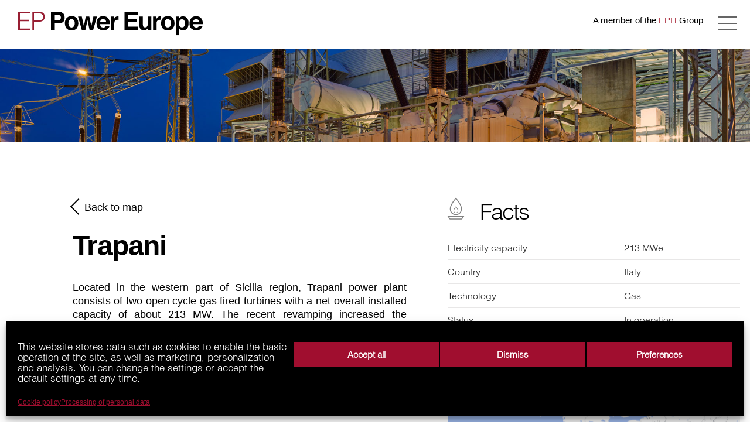

--- FILE ---
content_type: text/html; charset=UTF-8
request_url: https://www.eppowereurope.cz/en/companies/trapani/
body_size: 16746
content:
<!doctype html>
<!--[if lt IE 7]> <html class="no-js ie6 oldie" dir="ltr" lang="en-US"
	prefix="og: https://ogp.me/ns#"  > <![endif]-->
<!--[if IE 7]>    <html class="no-js ie7 oldie" dir="ltr" lang="en-US"
	prefix="og: https://ogp.me/ns#"  > <![endif]-->
<!--[if IE 8]>    <html class="no-js ie8 oldie" dir="ltr" lang="en-US"
	prefix="og: https://ogp.me/ns#"  "> <![endif]-->
<!--[if gt IE 8]><!--> <html class="no-js" dir="ltr" lang="en-US"
	prefix="og: https://ogp.me/ns#"  > <!--<![endif]-->
<head>
	<meta charset="UTF-8">
	<meta name="viewport" content="width=device-width" />
	<meta name="robots" content="noimageindex" />
  
  
  
	<link rel="shortcut icon" type="image/png" href="https://www.eppowereurope.cz/wp-content/themes/eppe-theme/favicon.png">
	<link rel="alternate" type="application/rss+xml" title="EP Power Europe Feed" href="https://www.eppowereurope.cz/en//feed/">

  <link rel="alternate" hreflang="en" href="https://www.eppowereurope.cz/en/companies/trapani/" />
<link rel="alternate" hreflang="cs" href="https://www.eppowereurope.cz/companies/trapani/" />
<link rel="alternate" hreflang="x-default" href="https://www.eppowereurope.cz/companies/trapani/" />

		<!-- All in One SEO 4.1.9.4 -->
		<title>Trapani - EP Power Europe</title>
		<meta name="description" content="Located in the western part of Sicilia region, Trapani power plant consists of two open cycle gas fired turbines with a net overall installed capacity of about 213 MW. The recent revamping increased the efficiency of the plant and reduced its impact on the environment, while also provided benefits for the stabilization of the power grid." />
		<meta name="robots" content="max-image-preview:large" />
		<link rel="canonical" href="https://www.eppowereurope.cz/en/companies/trapani/" />
		<meta property="og:locale" content="en_US" />
		<meta property="og:site_name" content="EP Power Europe" />
		<meta property="og:type" content="article" />
		<meta property="og:title" content="Trapani - EP Power Europe" />
		<meta property="og:description" content="Located in the western part of Sicilia region, Trapani power plant consists of two open cycle gas fired turbines with a net overall installed capacity of about 213 MW. The recent revamping increased the efficiency of the plant and reduced its impact on the environment, while also provided benefits for the stabilization of the power grid." />
		<meta property="og:url" content="https://www.eppowereurope.cz/en/companies/trapani/" />
		<meta property="og:image" content="https://www.eppowereurope.cz/wp-content/uploads/liv_CF039841.jpg" />
		<meta property="og:image:secure_url" content="https://www.eppowereurope.cz/wp-content/uploads/liv_CF039841.jpg" />
		<meta property="og:image:width" content="1920" />
		<meta property="og:image:height" content="410" />
		<meta property="article:published_time" content="2016-06-03T09:48:38+00:00" />
		<meta property="article:modified_time" content="2016-07-13T15:49:18+00:00" />
		<meta name="twitter:card" content="summary" />
		<meta name="twitter:title" content="Trapani - EP Power Europe" />
		<meta name="twitter:description" content="Located in the western part of Sicilia region, Trapani power plant consists of two open cycle gas fired turbines with a net overall installed capacity of about 213 MW. The recent revamping increased the efficiency of the plant and reduced its impact on the environment, while also provided benefits for the stabilization of the power grid." />
		<meta name="twitter:image" content="https://www.eppowereurope.cz/wp-content/uploads/liv_CF039841.jpg" />
		<meta name="twitter:label1" content="Written by" />
		<meta name="twitter:data1" content="milena@atelierzidlicky.eu" />
		<script type="application/ld+json" class="aioseo-schema">
			{"@context":"https:\/\/schema.org","@graph":[{"@type":"WebSite","@id":"https:\/\/www.eppowereurope.cz\/en\/#website","url":"https:\/\/www.eppowereurope.cz\/en\/","name":"EP Power Europe","description":"EP Power Europe","inLanguage":"en-US","publisher":{"@id":"https:\/\/www.eppowereurope.cz\/en\/#organization"}},{"@type":"Organization","@id":"https:\/\/www.eppowereurope.cz\/en\/#organization","name":"EP Power Europe, a.\u2009s.","url":"https:\/\/www.eppowereurope.cz\/en\/"},{"@type":"BreadcrumbList","@id":"https:\/\/www.eppowereurope.cz\/en\/companies\/trapani\/#breadcrumblist","itemListElement":[{"@type":"ListItem","@id":"https:\/\/www.eppowereurope.cz\/en\/#listItem","position":1,"item":{"@type":"WebPage","@id":"https:\/\/www.eppowereurope.cz\/en\/","name":"Home","description":"EP Power Europe","url":"https:\/\/www.eppowereurope.cz\/en\/"},"nextItem":"https:\/\/www.eppowereurope.cz\/en\/companies\/trapani\/#listItem"},{"@type":"ListItem","@id":"https:\/\/www.eppowereurope.cz\/en\/companies\/trapani\/#listItem","position":2,"item":{"@type":"WebPage","@id":"https:\/\/www.eppowereurope.cz\/en\/companies\/trapani\/","name":"Trapani","description":"Located in the western part of Sicilia region, Trapani power plant consists of two open cycle gas fired turbines with a net overall installed capacity of about 213 MW. The recent revamping increased the efficiency of the plant and reduced its impact on the environment, while also provided benefits for the stabilization of the power grid.","url":"https:\/\/www.eppowereurope.cz\/en\/companies\/trapani\/"},"previousItem":"https:\/\/www.eppowereurope.cz\/en\/#listItem"}]},{"@type":"Person","@id":"https:\/\/www.eppowereurope.cz\/en\/author\/milenaatelierzidlicky-eu\/#author","url":"https:\/\/www.eppowereurope.cz\/en\/author\/milenaatelierzidlicky-eu\/","name":"milena@atelierzidlicky.eu","image":{"@type":"ImageObject","@id":"https:\/\/www.eppowereurope.cz\/en\/companies\/trapani\/#authorImage","url":"https:\/\/secure.gravatar.com\/avatar\/3a51891e0b41532f7a671b1d5a38600e?s=96&d=mm&r=g","width":96,"height":96,"caption":"milena@atelierzidlicky.eu"}},{"@type":"WebPage","@id":"https:\/\/www.eppowereurope.cz\/en\/companies\/trapani\/#webpage","url":"https:\/\/www.eppowereurope.cz\/en\/companies\/trapani\/","name":"Trapani - EP Power Europe","description":"Located in the western part of Sicilia region, Trapani power plant consists of two open cycle gas fired turbines with a net overall installed capacity of about 213 MW. The recent revamping increased the efficiency of the plant and reduced its impact on the environment, while also provided benefits for the stabilization of the power grid.","inLanguage":"en-US","isPartOf":{"@id":"https:\/\/www.eppowereurope.cz\/en\/#website"},"breadcrumb":{"@id":"https:\/\/www.eppowereurope.cz\/en\/companies\/trapani\/#breadcrumblist"},"author":"https:\/\/www.eppowereurope.cz\/en\/author\/milenaatelierzidlicky-eu\/#author","creator":"https:\/\/www.eppowereurope.cz\/en\/author\/milenaatelierzidlicky-eu\/#author","image":{"@type":"ImageObject","@id":"https:\/\/www.eppowereurope.cz\/en\/#mainImage","url":"https:\/\/www.eppowereurope.cz\/wp-content\/uploads\/liv_CF039841.jpg","width":1920,"height":410},"primaryImageOfPage":{"@id":"https:\/\/www.eppowereurope.cz\/en\/companies\/trapani\/#mainImage"},"datePublished":"2016-06-03T09:48:38+01:00","dateModified":"2016-07-13T15:49:18+01:00"}]}
		</script>
		<!-- All in One SEO -->

<link rel="alternate" type="application/rss+xml" title="EP Power Europe &raquo; Feed" href="https://www.eppowereurope.cz/en/feed/" />
<script type="text/javascript">
/* <![CDATA[ */
window._wpemojiSettings = {"baseUrl":"https:\/\/s.w.org\/images\/core\/emoji\/15.0.3\/72x72\/","ext":".png","svgUrl":"https:\/\/s.w.org\/images\/core\/emoji\/15.0.3\/svg\/","svgExt":".svg","source":{"concatemoji":"https:\/\/www.eppowereurope.cz\/wp-includes\/js\/wp-emoji-release.min.js"}};
/*! This file is auto-generated */
!function(i,n){var o,s,e;function c(e){try{var t={supportTests:e,timestamp:(new Date).valueOf()};sessionStorage.setItem(o,JSON.stringify(t))}catch(e){}}function p(e,t,n){e.clearRect(0,0,e.canvas.width,e.canvas.height),e.fillText(t,0,0);var t=new Uint32Array(e.getImageData(0,0,e.canvas.width,e.canvas.height).data),r=(e.clearRect(0,0,e.canvas.width,e.canvas.height),e.fillText(n,0,0),new Uint32Array(e.getImageData(0,0,e.canvas.width,e.canvas.height).data));return t.every(function(e,t){return e===r[t]})}function u(e,t,n){switch(t){case"flag":return n(e,"\ud83c\udff3\ufe0f\u200d\u26a7\ufe0f","\ud83c\udff3\ufe0f\u200b\u26a7\ufe0f")?!1:!n(e,"\ud83c\uddfa\ud83c\uddf3","\ud83c\uddfa\u200b\ud83c\uddf3")&&!n(e,"\ud83c\udff4\udb40\udc67\udb40\udc62\udb40\udc65\udb40\udc6e\udb40\udc67\udb40\udc7f","\ud83c\udff4\u200b\udb40\udc67\u200b\udb40\udc62\u200b\udb40\udc65\u200b\udb40\udc6e\u200b\udb40\udc67\u200b\udb40\udc7f");case"emoji":return!n(e,"\ud83d\udc26\u200d\u2b1b","\ud83d\udc26\u200b\u2b1b")}return!1}function f(e,t,n){var r="undefined"!=typeof WorkerGlobalScope&&self instanceof WorkerGlobalScope?new OffscreenCanvas(300,150):i.createElement("canvas"),a=r.getContext("2d",{willReadFrequently:!0}),o=(a.textBaseline="top",a.font="600 32px Arial",{});return e.forEach(function(e){o[e]=t(a,e,n)}),o}function t(e){var t=i.createElement("script");t.src=e,t.defer=!0,i.head.appendChild(t)}"undefined"!=typeof Promise&&(o="wpEmojiSettingsSupports",s=["flag","emoji"],n.supports={everything:!0,everythingExceptFlag:!0},e=new Promise(function(e){i.addEventListener("DOMContentLoaded",e,{once:!0})}),new Promise(function(t){var n=function(){try{var e=JSON.parse(sessionStorage.getItem(o));if("object"==typeof e&&"number"==typeof e.timestamp&&(new Date).valueOf()<e.timestamp+604800&&"object"==typeof e.supportTests)return e.supportTests}catch(e){}return null}();if(!n){if("undefined"!=typeof Worker&&"undefined"!=typeof OffscreenCanvas&&"undefined"!=typeof URL&&URL.createObjectURL&&"undefined"!=typeof Blob)try{var e="postMessage("+f.toString()+"("+[JSON.stringify(s),u.toString(),p.toString()].join(",")+"));",r=new Blob([e],{type:"text/javascript"}),a=new Worker(URL.createObjectURL(r),{name:"wpTestEmojiSupports"});return void(a.onmessage=function(e){c(n=e.data),a.terminate(),t(n)})}catch(e){}c(n=f(s,u,p))}t(n)}).then(function(e){for(var t in e)n.supports[t]=e[t],n.supports.everything=n.supports.everything&&n.supports[t],"flag"!==t&&(n.supports.everythingExceptFlag=n.supports.everythingExceptFlag&&n.supports[t]);n.supports.everythingExceptFlag=n.supports.everythingExceptFlag&&!n.supports.flag,n.DOMReady=!1,n.readyCallback=function(){n.DOMReady=!0}}).then(function(){return e}).then(function(){var e;n.supports.everything||(n.readyCallback(),(e=n.source||{}).concatemoji?t(e.concatemoji):e.wpemoji&&e.twemoji&&(t(e.twemoji),t(e.wpemoji)))}))}((window,document),window._wpemojiSettings);
/* ]]> */
</script>
<style id='wp-emoji-styles-inline-css' type='text/css'>

	img.wp-smiley, img.emoji {
		display: inline !important;
		border: none !important;
		box-shadow: none !important;
		height: 1em !important;
		width: 1em !important;
		margin: 0 0.07em !important;
		vertical-align: -0.1em !important;
		background: none !important;
		padding: 0 !important;
	}
</style>
<link rel='stylesheet' id='wp-block-library-css' href='https://www.eppowereurope.cz/wp-includes/css/dist/block-library/style.min.css' type='text/css' media='all' />
<style id='classic-theme-styles-inline-css' type='text/css'>
/*! This file is auto-generated */
.wp-block-button__link{color:#fff;background-color:#32373c;border-radius:9999px;box-shadow:none;text-decoration:none;padding:calc(.667em + 2px) calc(1.333em + 2px);font-size:1.125em}.wp-block-file__button{background:#32373c;color:#fff;text-decoration:none}
</style>
<style id='global-styles-inline-css' type='text/css'>
:root{--wp--preset--aspect-ratio--square: 1;--wp--preset--aspect-ratio--4-3: 4/3;--wp--preset--aspect-ratio--3-4: 3/4;--wp--preset--aspect-ratio--3-2: 3/2;--wp--preset--aspect-ratio--2-3: 2/3;--wp--preset--aspect-ratio--16-9: 16/9;--wp--preset--aspect-ratio--9-16: 9/16;--wp--preset--color--black: #000000;--wp--preset--color--cyan-bluish-gray: #abb8c3;--wp--preset--color--white: #ffffff;--wp--preset--color--pale-pink: #f78da7;--wp--preset--color--vivid-red: #cf2e2e;--wp--preset--color--luminous-vivid-orange: #ff6900;--wp--preset--color--luminous-vivid-amber: #fcb900;--wp--preset--color--light-green-cyan: #7bdcb5;--wp--preset--color--vivid-green-cyan: #00d084;--wp--preset--color--pale-cyan-blue: #8ed1fc;--wp--preset--color--vivid-cyan-blue: #0693e3;--wp--preset--color--vivid-purple: #9b51e0;--wp--preset--gradient--vivid-cyan-blue-to-vivid-purple: linear-gradient(135deg,rgba(6,147,227,1) 0%,rgb(155,81,224) 100%);--wp--preset--gradient--light-green-cyan-to-vivid-green-cyan: linear-gradient(135deg,rgb(122,220,180) 0%,rgb(0,208,130) 100%);--wp--preset--gradient--luminous-vivid-amber-to-luminous-vivid-orange: linear-gradient(135deg,rgba(252,185,0,1) 0%,rgba(255,105,0,1) 100%);--wp--preset--gradient--luminous-vivid-orange-to-vivid-red: linear-gradient(135deg,rgba(255,105,0,1) 0%,rgb(207,46,46) 100%);--wp--preset--gradient--very-light-gray-to-cyan-bluish-gray: linear-gradient(135deg,rgb(238,238,238) 0%,rgb(169,184,195) 100%);--wp--preset--gradient--cool-to-warm-spectrum: linear-gradient(135deg,rgb(74,234,220) 0%,rgb(151,120,209) 20%,rgb(207,42,186) 40%,rgb(238,44,130) 60%,rgb(251,105,98) 80%,rgb(254,248,76) 100%);--wp--preset--gradient--blush-light-purple: linear-gradient(135deg,rgb(255,206,236) 0%,rgb(152,150,240) 100%);--wp--preset--gradient--blush-bordeaux: linear-gradient(135deg,rgb(254,205,165) 0%,rgb(254,45,45) 50%,rgb(107,0,62) 100%);--wp--preset--gradient--luminous-dusk: linear-gradient(135deg,rgb(255,203,112) 0%,rgb(199,81,192) 50%,rgb(65,88,208) 100%);--wp--preset--gradient--pale-ocean: linear-gradient(135deg,rgb(255,245,203) 0%,rgb(182,227,212) 50%,rgb(51,167,181) 100%);--wp--preset--gradient--electric-grass: linear-gradient(135deg,rgb(202,248,128) 0%,rgb(113,206,126) 100%);--wp--preset--gradient--midnight: linear-gradient(135deg,rgb(2,3,129) 0%,rgb(40,116,252) 100%);--wp--preset--font-size--small: 13px;--wp--preset--font-size--medium: 20px;--wp--preset--font-size--large: 36px;--wp--preset--font-size--x-large: 42px;--wp--preset--spacing--20: 0.44rem;--wp--preset--spacing--30: 0.67rem;--wp--preset--spacing--40: 1rem;--wp--preset--spacing--50: 1.5rem;--wp--preset--spacing--60: 2.25rem;--wp--preset--spacing--70: 3.38rem;--wp--preset--spacing--80: 5.06rem;--wp--preset--shadow--natural: 6px 6px 9px rgba(0, 0, 0, 0.2);--wp--preset--shadow--deep: 12px 12px 50px rgba(0, 0, 0, 0.4);--wp--preset--shadow--sharp: 6px 6px 0px rgba(0, 0, 0, 0.2);--wp--preset--shadow--outlined: 6px 6px 0px -3px rgba(255, 255, 255, 1), 6px 6px rgba(0, 0, 0, 1);--wp--preset--shadow--crisp: 6px 6px 0px rgba(0, 0, 0, 1);}:where(.is-layout-flex){gap: 0.5em;}:where(.is-layout-grid){gap: 0.5em;}body .is-layout-flex{display: flex;}.is-layout-flex{flex-wrap: wrap;align-items: center;}.is-layout-flex > :is(*, div){margin: 0;}body .is-layout-grid{display: grid;}.is-layout-grid > :is(*, div){margin: 0;}:where(.wp-block-columns.is-layout-flex){gap: 2em;}:where(.wp-block-columns.is-layout-grid){gap: 2em;}:where(.wp-block-post-template.is-layout-flex){gap: 1.25em;}:where(.wp-block-post-template.is-layout-grid){gap: 1.25em;}.has-black-color{color: var(--wp--preset--color--black) !important;}.has-cyan-bluish-gray-color{color: var(--wp--preset--color--cyan-bluish-gray) !important;}.has-white-color{color: var(--wp--preset--color--white) !important;}.has-pale-pink-color{color: var(--wp--preset--color--pale-pink) !important;}.has-vivid-red-color{color: var(--wp--preset--color--vivid-red) !important;}.has-luminous-vivid-orange-color{color: var(--wp--preset--color--luminous-vivid-orange) !important;}.has-luminous-vivid-amber-color{color: var(--wp--preset--color--luminous-vivid-amber) !important;}.has-light-green-cyan-color{color: var(--wp--preset--color--light-green-cyan) !important;}.has-vivid-green-cyan-color{color: var(--wp--preset--color--vivid-green-cyan) !important;}.has-pale-cyan-blue-color{color: var(--wp--preset--color--pale-cyan-blue) !important;}.has-vivid-cyan-blue-color{color: var(--wp--preset--color--vivid-cyan-blue) !important;}.has-vivid-purple-color{color: var(--wp--preset--color--vivid-purple) !important;}.has-black-background-color{background-color: var(--wp--preset--color--black) !important;}.has-cyan-bluish-gray-background-color{background-color: var(--wp--preset--color--cyan-bluish-gray) !important;}.has-white-background-color{background-color: var(--wp--preset--color--white) !important;}.has-pale-pink-background-color{background-color: var(--wp--preset--color--pale-pink) !important;}.has-vivid-red-background-color{background-color: var(--wp--preset--color--vivid-red) !important;}.has-luminous-vivid-orange-background-color{background-color: var(--wp--preset--color--luminous-vivid-orange) !important;}.has-luminous-vivid-amber-background-color{background-color: var(--wp--preset--color--luminous-vivid-amber) !important;}.has-light-green-cyan-background-color{background-color: var(--wp--preset--color--light-green-cyan) !important;}.has-vivid-green-cyan-background-color{background-color: var(--wp--preset--color--vivid-green-cyan) !important;}.has-pale-cyan-blue-background-color{background-color: var(--wp--preset--color--pale-cyan-blue) !important;}.has-vivid-cyan-blue-background-color{background-color: var(--wp--preset--color--vivid-cyan-blue) !important;}.has-vivid-purple-background-color{background-color: var(--wp--preset--color--vivid-purple) !important;}.has-black-border-color{border-color: var(--wp--preset--color--black) !important;}.has-cyan-bluish-gray-border-color{border-color: var(--wp--preset--color--cyan-bluish-gray) !important;}.has-white-border-color{border-color: var(--wp--preset--color--white) !important;}.has-pale-pink-border-color{border-color: var(--wp--preset--color--pale-pink) !important;}.has-vivid-red-border-color{border-color: var(--wp--preset--color--vivid-red) !important;}.has-luminous-vivid-orange-border-color{border-color: var(--wp--preset--color--luminous-vivid-orange) !important;}.has-luminous-vivid-amber-border-color{border-color: var(--wp--preset--color--luminous-vivid-amber) !important;}.has-light-green-cyan-border-color{border-color: var(--wp--preset--color--light-green-cyan) !important;}.has-vivid-green-cyan-border-color{border-color: var(--wp--preset--color--vivid-green-cyan) !important;}.has-pale-cyan-blue-border-color{border-color: var(--wp--preset--color--pale-cyan-blue) !important;}.has-vivid-cyan-blue-border-color{border-color: var(--wp--preset--color--vivid-cyan-blue) !important;}.has-vivid-purple-border-color{border-color: var(--wp--preset--color--vivid-purple) !important;}.has-vivid-cyan-blue-to-vivid-purple-gradient-background{background: var(--wp--preset--gradient--vivid-cyan-blue-to-vivid-purple) !important;}.has-light-green-cyan-to-vivid-green-cyan-gradient-background{background: var(--wp--preset--gradient--light-green-cyan-to-vivid-green-cyan) !important;}.has-luminous-vivid-amber-to-luminous-vivid-orange-gradient-background{background: var(--wp--preset--gradient--luminous-vivid-amber-to-luminous-vivid-orange) !important;}.has-luminous-vivid-orange-to-vivid-red-gradient-background{background: var(--wp--preset--gradient--luminous-vivid-orange-to-vivid-red) !important;}.has-very-light-gray-to-cyan-bluish-gray-gradient-background{background: var(--wp--preset--gradient--very-light-gray-to-cyan-bluish-gray) !important;}.has-cool-to-warm-spectrum-gradient-background{background: var(--wp--preset--gradient--cool-to-warm-spectrum) !important;}.has-blush-light-purple-gradient-background{background: var(--wp--preset--gradient--blush-light-purple) !important;}.has-blush-bordeaux-gradient-background{background: var(--wp--preset--gradient--blush-bordeaux) !important;}.has-luminous-dusk-gradient-background{background: var(--wp--preset--gradient--luminous-dusk) !important;}.has-pale-ocean-gradient-background{background: var(--wp--preset--gradient--pale-ocean) !important;}.has-electric-grass-gradient-background{background: var(--wp--preset--gradient--electric-grass) !important;}.has-midnight-gradient-background{background: var(--wp--preset--gradient--midnight) !important;}.has-small-font-size{font-size: var(--wp--preset--font-size--small) !important;}.has-medium-font-size{font-size: var(--wp--preset--font-size--medium) !important;}.has-large-font-size{font-size: var(--wp--preset--font-size--large) !important;}.has-x-large-font-size{font-size: var(--wp--preset--font-size--x-large) !important;}
:where(.wp-block-post-template.is-layout-flex){gap: 1.25em;}:where(.wp-block-post-template.is-layout-grid){gap: 1.25em;}
:where(.wp-block-columns.is-layout-flex){gap: 2em;}:where(.wp-block-columns.is-layout-grid){gap: 2em;}
:root :where(.wp-block-pullquote){font-size: 1.5em;line-height: 1.6;}
</style>
<link rel='stylesheet' id='mc4wp-form-themes-css' href='https://www.eppowereurope.cz/wp-content/plugins/mailchimp-for-wp/assets/css/form-themes.css' type='text/css' media='all' />
<link rel='stylesheet' id='cmplz-general-css' href='https://www.eppowereurope.cz/wp-content/plugins/complianz-gdpr/assets/css/cookieblocker.min.css' type='text/css' media='all' />
<link rel='stylesheet' id='cms-navigation-style-base-css' href='https://www.eppowereurope.cz/wp-content/plugins/wpml-cms-nav/res/css/cms-navigation-base.css' type='text/css' media='screen' />
<link rel='stylesheet' id='cms-navigation-style-css' href='https://www.eppowereurope.cz/wp-content/plugins/wpml-cms-nav/res/css/cms-navigation.css' type='text/css' media='screen' />
<link rel='stylesheet' id='fonts-css' href='https://www.eppowereurope.cz/wp-content/themes/eppe-theme/fonts/fonts.css' type='text/css' media='all' />
<link rel='stylesheet' id='foundation-stylesheet-css' href='https://www.eppowereurope.cz/wp-content/themes/eppe-theme/css/app.css' type='text/css' media='all' />
<link rel='stylesheet' id='main-stylesheet-css' href='https://www.eppowereurope.cz/wp-content/themes/eppe-theme/css/main.css' type='text/css' media='all' />
<link rel='stylesheet' id='custom-stylesheet-css' href='https://www.eppowereurope.cz/wp-content/themes/eppe-theme/style.css?v=1681160164' type='text/css' media='all' />
<!--[if lt IE 9]>
<link rel='stylesheet' id='reverie-ie-only-css' href='https://www.eppowereurope.cz/wp-content/themes/eppe-theme/css/ie.css' type='text/css' media='all' />
<![endif]-->
<script type="text/javascript" src="https://www.eppowereurope.cz/wp-content/plugins/google-analytics-for-wordpress/assets/js/frontend-gtag.min.js" id="monsterinsights-frontend-script-js" async="async" data-wp-strategy="async"></script>
<script data-cfasync="false" data-wpfc-render="false" type="text/javascript" id='monsterinsights-frontend-script-js-extra'>/* <![CDATA[ */
var monsterinsights_frontend = {"js_events_tracking":"true","download_extensions":"doc,pdf,ppt,zip,xls,docx,pptx,xlsx","inbound_paths":"[]","home_url":"https:\/\/www.eppowereurope.cz\/en\/","hash_tracking":"false","v4_id":"G-DEKQRL3DBE"};/* ]]> */
</script>
<script type="text/javascript" src="//www.eppowereurope.cz/wp-content/plugins/sitepress-multilingual-cms/templates/language-switchers/legacy-dropdown/script.min.js" id="wpml-legacy-dropdown-0-js"></script>
<script type="text/javascript" src="https://www.eppowereurope.cz/wp-content/themes/eppe-theme/js/modernizr.js" id="reverie-modernizr-js"></script>
<script type="text/javascript" src="https://www.eppowereurope.cz/wp-includes/js/jquery/jquery.min.js" id="jquery-core-js"></script>
<script type="text/javascript" src="https://www.eppowereurope.cz/wp-includes/js/jquery/jquery-migrate.min.js" id="jquery-migrate-js"></script>
<link rel="https://api.w.org/" href="https://www.eppowereurope.cz/en/wp-json/" /><link rel='shortlink' href='https://www.eppowereurope.cz/en/?p=1674' />
<link rel="alternate" title="oEmbed (JSON)" type="application/json+oembed" href="https://www.eppowereurope.cz/en/wp-json/oembed/1.0/embed?url=https%3A%2F%2Fwww.eppowereurope.cz%2Fen%2Fcompanies%2Ftrapani%2F" />
<link rel="alternate" title="oEmbed (XML)" type="text/xml+oembed" href="https://www.eppowereurope.cz/en/wp-json/oembed/1.0/embed?url=https%3A%2F%2Fwww.eppowereurope.cz%2Fen%2Fcompanies%2Ftrapani%2F&#038;format=xml" />
<meta name="generator" content="WPML ver:4.5.12 stt:9,1;" />
<style>.cmplz-hidden{display:none!important;}</style>		<style type="text/css" id="wp-custom-css">
			#cmplz-document * {
outline: 0 !important;
}

/* Cookies */



.cc-revoke {margin: 0}
.cookie-table table {
	max-width: 930px !important;
	margin: 15px 0 30px;
	border: 1px solid #000
}

#cmplz-document {
/* 	max-width: 100% !important */
}

#cmplz-document i:first-child {
display: none;
	
}

#cmplz-document .cc-category{
font-size: 125% !important;
}

#cmplz-cookies-overview {
	margin: 2em 0 2.5em
}

#cmplz-cookies-overview .cmplz-dropdown p, #cmplz-document .cmplz-dropdown p, #cmplz-cookies-overview .cmplz-dropdown a, #cmplz-document .cmplz-dropdown a, #cmplz-cookies-overview .cmplz-dropdown h4, #cmplz-document .cmplz-dropdown h4, #cmplz-cookies-overview .cmplz-dropdown ul, #cmplz-document .cmplz-dropdown ul {
    padding: 0 5px !important;
    text-align: left;
    font-size: 95% !important;
}

.cc-revoke {
	margin: 0;
	font-size: 11px !important;
font-family: "fkg-neue-medium","Helvetica","Arial",sans-serif !important;
font-weight: normal;
line-height: 1.25;
}

.cc-link {word-wrap: break-word}


#cmplz-document h2, #cmplz-document p, #cmplz-document li, #cmplz-document td {
    font-size: 18px !important;
    margin-top: 0;
	font-family: 'Helvetica', 'Arial', 'sans-serif' !important;
	letter-spacing: -0.025em;
	color:#000!important
}

#cmplz-document h2 {
font-weight: 600!important;
}

/* #cmplz-document * {
outline: 0;
}
 */


pre {display: none !important}

.cc-message { font-size: 92% !important; display: inline;
	line-height: 20px;
		font-weight: normal !important
}
.cc-message a { font-size: 92%; 	display: inline;	
			font-weight: normal !important
}

.cc-category {
	font-size: 95%; 
	font-weight: 300 !important
}

.cc-dismiss{}
.cc-window.cc-banner {
    padding: 0.6em 1em;
}
.cc-btn, .cc-btn:hover {font-size: 75%;
border: none;
	text-decoration: none;
	font-weight: 600 !important
}




/* .orbit,.orbit-slides-container, .orbit-container {height: 100% !important}

.orbit,.orbit-slides-container {max-height: 100%} */

.homepage-slider .orbit {
 max-height: 900px;
/*  	min-height: 338px;  */
height: -o-calc(100vh - 270px);
height: -webkit-calc(100vh - 270px); height: -moz-calc(100vh - 270px); 
}


	.mobile-lang {
display: none;
	}

#cc-window .cc-btn {
color: #fff !important;
background-color: #a00e2f !important;
border-color: #000000;
}

@media only screen and (max-width: 1350px) {  
	
	 .top-bar-section {
display: none !important;
			  		} 
	
	.mobile-lang {display: block;
	padding-top: 15px !important
	}
	
	.oc-toggle {
		display: block !important;
	}
	.eph-disclimer {
		right: 80px;
		bottom: -10px
	}
	
.language-switcher-cont {
		display: none !important;
	}
	
	#header {
    height: 80px;
}
			}


#cc-window.cc-window .cc-compliance .cc-btn.cc-dismiss {
    color: #f1f1f1 !important;
    background-color: #a00e2f!important;
    border-color: #000000;
}
		</style>
		</head>

<body data-cmplz=1 class="companies-template-default single single-companies postid-1674 antialiased">

  <div class="off-canvas-wrap" data-offcanvas>
        <div id="wrapper">  
      <div class="inner-wrap">
        <a class="oc-toggle left-off-canvas-toggle" href="#" >
          <div class="oc-navicon"></div>
        </a>

        <!-- Off Canvas Menu -->
        <aside class="oc left-off-canvas-menu">
          <!-- whatever you want goes here -->

          <ul class="oc-nav left"><li  class="menu-item menu-item-main-menu menu-item-about-us has-dropdown"><a  href="https://www.eppowereurope.cz/en/activities/profil/">About Us</a>
	<ul class="dropdown">
	<li  class="menu-item menu-item-main-menu menu-item-profile"><a  href="https://www.eppowereurope.cz/en/activities/profil/">Profile</a></li>
	<li  class="menu-item menu-item-main-menu menu-item-leadership has-dropdown"><a  href="/en/about-us/profile/board-of-directors/">Leadership</a>
	<ul class="dropdown">
		<li  class="menu-item menu-item-main-menu menu-item-board-of-directors"><a  href="https://www.eppowereurope.cz/en/about-us/board-of-directors/">Board of Directors</a></li>
		<li  class="menu-item menu-item-main-menu menu-item-supervisory-board"><a  href="https://www.eppowereurope.cz/en/about-us/supervisory-board/">Supervisory Board</a></li>
	</ul>
</li>
	<li  class="menu-item menu-item-main-menu menu-item-overview-of-companies"><a  href="https://www.eppowereurope.cz/en/about-us/overview-of-companies/">Overview of companies</a></li>
	<li  class="menu-item menu-item-main-menu menu-item-processing-of-personal-data"><a  href="https://www.eppowereurope.cz/en/processing-of-personal-data/">Processing of personal data</a></li>
</ul>
</li>
<li  class="menu-item menu-item-main-menu menu-item-business-areas"><a  href="https://www.eppowereurope.cz/en/business-areas/prehled-segmentu/">Business Areas</a></li>
<li  class="menu-item menu-item-main-menu menu-item-results-centre"><a  href="https://www.eppowereurope.cz/en/results-centre/">Results Centre</a></li>
<li  class="menu-item menu-item-main-menu menu-item-sustainability"><a  href="https://www.eppowereurope.cz/en/policies-connected-to-esg-area/">Sustainability</a></li>
<li  class="menu-item menu-item-main-menu menu-item-suppliers"><a  href="https://www.eppowereurope.cz/en/tender-overview/">Suppliers</a></li>
<li  class="menu-item menu-item-main-menu menu-item-press has-dropdown"><a  href="/en/tiskove-zpravy/">Press</a>
	<ul class="dropdown">
	<li  class="menu-item menu-item-main-menu menu-item-press-releases"><a  href="/en/tiskove-zpravy/">Press releases</a></li>
	<li  class="menu-item menu-item-main-menu menu-item-image-library"><a  href="https://www.eppowereurope.cz/en/press/pictures/">Image library</a></li>
	<li  class="menu-item menu-item-main-menu menu-item-press-contact"><a  href="https://www.eppowereurope.cz/en/press/press-contact/">Press Contact</a></li>
</ul>
</li>
<li  class="menu-item menu-item-main-menu menu-item-career"><a  href="https://eph.jobs.cz/career/">Career</a></li>
<li  class="menu-item menu-item-main-menu menu-item-contact"><a  href="https://www.eppowereurope.cz/en/contact/">Contact</a></li>
<li  class="mobile-lang menu-item menu-item-main-menu menu-item-czech-version"><a  href="https://www.eppowereurope.cz/">Czech version</a></li>
</ul>
          


          <div class="language-switch large-4 medium-4 small-12 columns">
            <div class="language-switcher-cont">
              <ul class="language-list ">    
                <li class="active"><a href="https://www.eppowereurope.cz/en/companies/trapani/">ENG</a></li><li class=""><a href="https://www.eppowereurope.cz/companies/trapani/">CZ</a></li>              </ul>
            </div>
          </div> 
            <a class="exit-off-canvas"></a>
        </aside>

        <div class="blur">
          <header id="header" class="contain-to-grid" lang="en">            
            <div class="eph-disclimer hide-for-print"><p>A member of the <a class="red" href="http://www.epholding.cz/en/" target="_blank">EPH</a> Group</p><div class="language-switcher-cont ">
              <ul class="language-list show-for-large-up">    
                <li class="active"><a href="https://www.eppowereurope.cz/en/companies/trapani/">ENG</a></li><li class=""><a href="https://www.eppowereurope.cz/companies/trapani/">CZ</a></li>              </ul>
            </div></div>
          	<nav class="top-bar" data-topbar>
              <ul class="title-area">
                <li class="name">
                	<h1>
                    <a href="https://www.eppowereurope.cz/en/" title="EP Power Europe" rel="home">
                      <svg class="is-svg" id="Layer_1" data-name="Layer 1" xmlns="http://www.w3.org/2000/svg" viewBox="0 0 255.37 32.11"><defs><style>.cls-1{fill:#981e32;}</style></defs><title>logo</title><path class="cls-1" d="M30.72,38.75v-2H16.2V26.89H29v-2H16.2v-9H30.38v-2H13.86V38.75H30.72Zm5.07,0v-11H41.1a19.28,19.28,0,0,0,3.43-.31,9.48,9.48,0,0,0,3.05-1.09,6.25,6.25,0,0,0,2.19-2.12,6.32,6.32,0,0,0,.84-3.41,9.43,9.43,0,0,0-.36-2.63A5.31,5.31,0,0,0,49,16a6.14,6.14,0,0,0-2.48-1.52,12.15,12.15,0,0,0-4-.55H33.44V38.75h2.34Zm0-13V15.93h6.07a7.89,7.89,0,0,1,4.88,1.21,4.24,4.24,0,0,1,1.53,3.55,5.67,5.67,0,0,1-.5,2.57,3.84,3.84,0,0,1-1.41,1.55,5.94,5.94,0,0,1-2.22.77,19,19,0,0,1-3,.21H35.79Z" transform="translate(-13.86 -13.93)"/><path d="M71.91,19.07a4.18,4.18,0,0,0-2.77-.83H64.46v7.32h4.68a4,4,0,0,0,2.77-.89,3.65,3.65,0,0,0,1-2.83,3.43,3.43,0,0,0-1-2.77m4,9a9.48,9.48,0,0,1-6.24,1.82H64.46V38.8H59.3V13.93H70a8.62,8.62,0,0,1,5.89,1.92q2.2,1.93,2.2,6,0,4.4-2.19,6.23" transform="translate(-13.86 -13.93)"/><path d="M91,33.89a7,7,0,0,0,1.13-4.26A6.93,6.93,0,0,0,91,25.37a4.27,4.27,0,0,0-6.49,0,6.89,6.89,0,0,0-1.14,4.25,6.93,6.93,0,0,0,1.14,4.26,4.26,4.26,0,0,0,6.49,0m3.85,2.66q-2.33,2.87-7.07,2.87t-7.07-2.87a10.65,10.65,0,0,1-2.33-6.92,10.72,10.72,0,0,1,2.33-6.89q2.33-2.92,7.07-2.92t7.07,2.92a10.71,10.71,0,0,1,2.33,6.89,10.64,10.64,0,0,1-2.33,6.92" transform="translate(-13.86 -13.93)"/><polygon points="93.53 6.48 98.41 6.48 101.21 19.72 104.08 6.48 109.09 6.48 103.76 24.87 98.81 24.87 95.93 11.47 93.01 24.87 88.02 24.87 82.85 6.48 88.02 6.48 90.89 19.67 93.53 6.48"/><path d="M128.54,24.93a5,5,0,0,0-1.28,2.85h8.29a4,4,0,0,0-1.28-2.91,4.21,4.21,0,0,0-2.85-1,3.81,3.81,0,0,0-2.87,1m7.19-4.15a7.49,7.49,0,0,1,3.18,2.72,9,9,0,0,1,1.47,3.8,23.68,23.68,0,0,1,.16,3.65h-13.4a4.41,4.41,0,0,0,1.92,3.88,4.89,4.89,0,0,0,2.65.69,3.74,3.74,0,0,0,3.66-2.11h4.91a6,6,0,0,1-1.78,3.32,8.94,8.94,0,0,1-6.92,2.68,10,10,0,0,1-6.48-2.26q-2.81-2.26-2.81-7.36,0-4.78,2.53-7.33a8.86,8.86,0,0,1,6.58-2.55,10.48,10.48,0,0,1,4.33.86" transform="translate(-13.86 -13.93)"/><path d="M152.31,20l0.41,0v4.93l-0.81-.07-0.57,0q-2.9,0-3.9,1.89a7.35,7.35,0,0,0-.56,3.27V38.8H142V20.4h4.59v3.2a10.14,10.14,0,0,1,1.94-2.51A5.28,5.28,0,0,1,152.08,20h0.23" transform="translate(-13.86 -13.93)"/><polygon points="165.36 4.4 152.2 4.4 152.2 9.68 164.28 9.68 164.28 14.01 152.2 14.01 152.2 20.4 165.96 20.4 165.96 24.87 147.12 24.87 147.12 0 165.36 0 165.36 4.4"/><path d="M186.45,20.4V31.49a5.83,5.83,0,0,0,.37,2.36,2.55,2.55,0,0,0,2.57,1.4,3.36,3.36,0,0,0,3.36-2,7.24,7.24,0,0,0,.47-2.85v-10h4.87V38.8h-4.67V36.2c0,0.06-.16.23-0.34,0.51a3.4,3.4,0,0,1-.64.74,6.7,6.7,0,0,1-2.18,1.38,7.41,7.41,0,0,1-2.46.37q-4.07,0-5.49-2.94a11.29,11.29,0,0,1-.79-4.78V20.4h4.93Z" transform="translate(-13.86 -13.93)"/><path d="M210.84,20l0.41,0v4.93l-0.81-.07-0.58,0q-2.9,0-3.89,1.89a7.35,7.35,0,0,0-.56,3.27V38.8h-4.84V20.4h4.59v3.2a10.19,10.19,0,0,1,1.94-2.51A5.28,5.28,0,0,1,210.61,20h0.23" transform="translate(-13.86 -13.93)"/><path d="M224.18,33.89a7,7,0,0,0,1.13-4.26,6.93,6.93,0,0,0-1.13-4.25,4.27,4.27,0,0,0-6.49,0,6.9,6.9,0,0,0-1.14,4.25,6.94,6.94,0,0,0,1.14,4.26,4.26,4.26,0,0,0,6.49,0M228,36.55q-2.33,2.87-7.07,2.87t-7.07-2.87a10.66,10.66,0,0,1-2.33-6.92,10.73,10.73,0,0,1,2.33-6.89q2.33-2.92,7.07-2.92T228,22.73a10.72,10.72,0,0,1,2.33,6.89A10.65,10.65,0,0,1,228,36.55" transform="translate(-13.86 -13.93)"/><path d="M243.83,25.84a3.42,3.42,0,0,0-3.18-1.64A3.61,3.61,0,0,0,237,26.68a9.24,9.24,0,0,0-.51,3.34q0,3.21,1.72,4.5a4,4,0,0,0,2.42.76,3.52,3.52,0,0,0,3.09-1.55,7.16,7.16,0,0,0,1.07-4.13,7.2,7.2,0,0,0-1-3.76m3.69-3.46q2.25,2.38,2.25,7,0,4.86-2.2,7.41a7.15,7.15,0,0,1-5.66,2.55,5.94,5.94,0,0,1-3.67-1.1,7.1,7.1,0,0,1-1.56-1.77V46h-4.76V20.4h4.61v2.72a7.65,7.65,0,0,1,1.66-1.89A6.13,6.13,0,0,1,242,20a7.28,7.28,0,0,1,5.5,2.38" transform="translate(-13.86 -13.93)"/><path d="M257.23,24.93a5,5,0,0,0-1.28,2.85h8.29A4,4,0,0,0,263,24.87a4.21,4.21,0,0,0-2.85-1,3.81,3.81,0,0,0-2.87,1m7.2-4.15a7.5,7.5,0,0,1,3.18,2.72,9.13,9.13,0,0,1,1.47,3.8,24.09,24.09,0,0,1,.16,3.65h-13.4a4.41,4.41,0,0,0,1.92,3.88,4.89,4.89,0,0,0,2.65.69,3.74,3.74,0,0,0,3.66-2.11H269a6,6,0,0,1-1.78,3.32,9,9,0,0,1-6.92,2.68,10,10,0,0,1-6.48-2.26Q251,34.89,251,29.79q0-4.78,2.54-7.33a8.86,8.86,0,0,1,6.58-2.55,10.49,10.49,0,0,1,4.32.86" transform="translate(-13.86 -13.93)"/></svg>
                      <img class="is-png" src="https://www.eppowereurope.cz/wp-content/themes/eppe-theme/img/logo.png" alt="EP Power Europe" />
                    </a>
                  </h1>
                </li>  
              </ul>
              <section class="top-bar-section hide-for-print">

              <ul class="primary-nav right"><li  class="menu-item menu-item-main-menu menu-item-about-us has-dropdown"><a  href="https://www.eppowereurope.cz/en/activities/profil/">About Us</a>
	<ul class="dropdown">
	<li  class="menu-item menu-item-main-menu menu-item-profile"><a  href="https://www.eppowereurope.cz/en/activities/profil/">Profile</a></li>
	<li  class="menu-item menu-item-main-menu menu-item-leadership has-dropdown"><a  href="/en/about-us/profile/board-of-directors/">Leadership</a>
	<ul class="dropdown">
		<li  class="menu-item menu-item-main-menu menu-item-board-of-directors"><a  href="https://www.eppowereurope.cz/en/about-us/board-of-directors/">Board of Directors</a></li>
		<li  class="menu-item menu-item-main-menu menu-item-supervisory-board"><a  href="https://www.eppowereurope.cz/en/about-us/supervisory-board/">Supervisory Board</a></li>
	</ul>
</li>
	<li  class="menu-item menu-item-main-menu menu-item-overview-of-companies"><a  href="https://www.eppowereurope.cz/en/about-us/overview-of-companies/">Overview of companies</a></li>
	<li  class="menu-item menu-item-main-menu menu-item-processing-of-personal-data"><a  href="https://www.eppowereurope.cz/en/processing-of-personal-data/">Processing of personal data</a></li>
</ul>
</li>
<li  class="menu-item menu-item-main-menu menu-item-business-areas"><a  href="https://www.eppowereurope.cz/en/business-areas/prehled-segmentu/">Business Areas</a></li>
<li  class="menu-item menu-item-main-menu menu-item-results-centre"><a  href="https://www.eppowereurope.cz/en/results-centre/">Results Centre</a></li>
<li  class="menu-item menu-item-main-menu menu-item-sustainability"><a  href="https://www.eppowereurope.cz/en/policies-connected-to-esg-area/">Sustainability</a></li>
<li  class="menu-item menu-item-main-menu menu-item-suppliers"><a  href="https://www.eppowereurope.cz/en/tender-overview/">Suppliers</a></li>
<li  class="menu-item menu-item-main-menu menu-item-press has-dropdown"><a  href="/en/tiskove-zpravy/">Press</a>
	<ul class="dropdown">
	<li  class="menu-item menu-item-main-menu menu-item-press-releases"><a  href="/en/tiskove-zpravy/">Press releases</a></li>
	<li  class="menu-item menu-item-main-menu menu-item-image-library"><a  href="https://www.eppowereurope.cz/en/press/pictures/">Image library</a></li>
	<li  class="menu-item menu-item-main-menu menu-item-press-contact"><a  href="https://www.eppowereurope.cz/en/press/press-contact/">Press Contact</a></li>
</ul>
</li>
<li  class="menu-item menu-item-main-menu menu-item-career"><a  href="https://eph.jobs.cz/career/">Career</a></li>
<li  class="menu-item menu-item-main-menu menu-item-contact"><a  href="https://www.eppowereurope.cz/en/contact/">Contact</a></li>
<li  class="mobile-lang menu-item menu-item-main-menu menu-item-czech-version"><a  href="https://www.eppowereurope.cz/">Czech version</a></li>
</ul>
              </section>  
            </nav>
            <div class="not-for-print">
              Tato stránka není určena k tisku.            </div>    	
          </header>
    
    <div class="container" role="document">
<main class="dva-sloupce nejnizsi companies-list">


    <div class="page-head slim">
        <div class="page-head-cont row">
            <div class="page-head-bg" style="background: url('https://www.eppowereurope.cz/wp-content/uploads/liv_CF039841-1920x410.jpg') no-repeat;">

             

                <div class="vc">
                                    </div>

             

            </div>
        </div>
    </div>


    <div class="main-content-section">
        <div class="row">

            <div class="left-column default-content small-12 medium-7 large-7 columns">

                
                    <article class="main-content post-1674 companies type-companies status-publish has-post-thumbnail hentry company-category-gas company-country-italie-en company-company-ep-produzione-s-p-a" id="post-1674">
                        <header>
                            
                                <a class="back-to-link" href="https://www.eppowereurope.cz/en/business-areas/prehled-segmentu/"><span class="left-arrow"></span>Back to map</a> 

                            
                                <h1 class="entry-title">Trapani</h1>
                        </header>
                        <div class="entry-content">
                            <p>Located in the western part of Sicilia region, Trapani power plant consists of two open cycle gas fired turbines with a net overall installed capacity of about 213 MW. The recent revamping increased the efficiency of the plant and reduced its impact on the environment, while also provided benefits for the stabilization of the power grid.</p>
                        </div>
                    </article>

                
            </div>

            <div class="right-column large-5 medium-5 smal-12 columns">

                <div class="info-icons-section">
                    <span class="icon-gas"></span>
                    <h3>Facts</h3>
                </div>
                <table class="table1">
<tbody>
<tr>
<td>Electricity capacity</td>
<td>213 MWe</td>
</tr>
<tr>
<td>Country</td>
<td>Italy</td>
</tr>
<tr>
<td>Technology</td>
<td>Gas</td>
</tr>
<tr>
<td>Status</td>
<td>In operation</td>
</tr>
</tbody>
</table>

                <div id="singleMap" style="height: 400px;">
                    <div class="map-placeholder-message"><a onclick="openComplianzBanner()">To view the interactive map, please accept all cookies.</a></div>
                </div>

                <h3>Related</h3>
                
                <ul class="related-plants-list">

                    

                            <li class="rel-plant-item">
                                <a href="https://www.eppowereurope.cz/en/companies/ep-produzione-s-p/">
                                    <span class="icon-sidlo-spolecnosti-en"></span>
                                    <h5>EP Produzione</h5>

                                                                            <p>| Managing the power generation assets in Italy</p>
                                    
                                </a>
                            </li>

                        

                            <li class="rel-plant-item">
                                <a href="https://www.eppowereurope.cz/en/companies/fiume-santo/">
                                    <span class="icon-black-coal"></span>
                                    <h5>Fiume Santo</h5>

                                                                            <p>| Coal-fired power plant</p>
                                    
                                </a>
                            </li>

                        

                            <li class="rel-plant-item">
                                <a href="https://www.eppowereurope.cz/en/companies/livorno-ferraris/">
                                    <span class="icon-gas"></span>
                                    <h5>Livorno Ferraris</h5>

                                                                            <p>| Gas-fired power plant</p>
                                    
                                </a>
                            </li>

                        

                            <li class="rel-plant-item">
                                <a href="https://www.eppowereurope.cz/en/companies/ostiglia/">
                                    <span class="icon-gas"></span>
                                    <h5>Ostiglia</h5>

                                                                            <p>| Gas-fired power plant</p>
                                    
                                </a>
                            </li>

                        

                            <li class="rel-plant-item">
                                <a href="https://www.eppowereurope.cz/en/companies/tavazzano-e-montanaso/">
                                    <span class="icon-gas"></span>
                                    <h5>Tavazzano e Montanaso</h5>

                                                                            <p>| Gas power plant</p>
                                    
                                </a>
                            </li>

                        
                </ul>

            </div>

        </div>
    </div><!-- /.main-content-section -->


<script>
    function openComplianzBanner() {
        document.querySelectorAll('.cmplz-manage-consent').forEach(obj => {
            obj.click();
        });
    }
</script>

<script type="text/plain" data-service="acf-custom-maps" data-category="marketing" src="https://maps.googleapis.com/maps/api/js?key=AIzaSyB-I3TsvB2gCoPDCwO06S2HWwb7h_qHtc0&callback=initSingleMap"></script>
<script type="text/plain" data-service="google-maps" data-category="marketing">

    if ( typeof google != 'undefined' ) {
        // On load start rendering map
        google.maps.event.addDomListener(window, 'load', initSingleMap);
    }

    /**
     * Init function for google maps
     */
    function initSingleMap() {

        // Data for markers
        var imagesUri = "https://www.eppowereurope.cz/wp-content/themes/eppe-theme/img/pointers/pointer_";
        var plant = ['Trapani', 37.877026, 12.5721293, 'gas', 'italie-en', 10 ]; // Echo map data

        // Set marker images

        // marker.addListener('click', function() {
        //   window.open(
        //     'www.google.com/maps/place/Kafec/@49.199392,16.600531,17z/data=!4m2!3m1!1s0x4712948ab0e4af2f:0x5250134c54797f0d?hl=en-US',
        //     '_blank'
        //   );
        // });

        var image = new google.maps.MarkerImage(
            imagesUri + plant[3] +'.svg',
            new google.maps.Size( 50, 50 ),
            new google.maps.Point( 0, 0 ),
            new google.maps.Point( 25, 50 ) 
        );

        // If device is touch
        var isDraggable = !('ontouchstart' in document.documentElement);

        var mapElement = document.getElementById('singleMap');
        var mapOptions = {
            zoom: 5, // Zoom set to Europe visible
            scrollwheel: false,
            draggable: isDraggable,
            center: new google.maps.LatLng( plant[1], plant[2] ), 
            mapTypeId: 'roadmap',
            styles: [
                {
                    "featureType": "administrative",
                    "elementType": "labels",
                    "stylers": [
                        {
                            "visibility": "on"
                        }
                    ]
                },
                {
                    "featureType": "administrative",
                    "elementType": "labels.text",
                    "stylers": [
                        {
                            "lightness": "50"
                        }
                    ]
                },
                {
                    "featureType": "administrative",
                    "elementType": "labels.icon",
                    "stylers": [
                        {
                            "lightness": "50"
                        }
                    ]
                },
                {
                    "featureType": "administrative.country",
                    "elementType": "geometry.stroke",
                    "stylers": [
                        {
                            "saturation": "0"
                        },
                        {
                            "lightness": "30"
                        },
                        {
                            "hue": "#30ff00"
                        }
                    ]
                },
                {
                    "featureType": "administrative.country",
                    "elementType": "labels",
                    "stylers": [
                        {
                            "visibility": "on"
                        }
                    ]
                },
                {
                    "featureType": "administrative.province",
                    "elementType": "all",
                    "stylers": [
                        {
                            "saturation": "0"
                        }
                    ]
                },
                {
                    "featureType": "landscape.natural",
                    "elementType": "geometry",
                    "stylers": [
                        {
                            "saturation": "-25"
                        },
                        {
                            "lightness": "100"
                        },
                        {
                            "color": "#eeeeee"
                        }
                    ]
                },
                {
                    "featureType": "poi",
                    "elementType": "all",
                    "stylers": [
                        {
                            "visibility": "off"
                        }
                    ]
                },
                {
                    "featureType": "road",
                    "elementType": "all",
                    "stylers": [
                        {
                            "visibility": "on"
                        },
                        {
                            "saturation": "-80"
                        },
                        {
                            "lightness": "30"
                        }
                    ]
                },
                {
                    "featureType": "transit",
                    "elementType": "all",
                    "stylers": [
                        {
                            "visibility": "off"
                        }
                    ]
                },
                {
                    "featureType": "water",
                    "elementType": "geometry",
                    "stylers": [
                        {
                            "saturation": "-30"
                        },
                        {
                            "hue": "#005aff"
                        },
                        {
                            "lightness": "0"
                        },
                        {
                            "gamma": "1"
                        }
                    ]
                },
                {
                    featureType: "administrative.country",
                    elementType: "geometry.stroke",
                    stylers: [
                        { 
                        'color': '#cccccc'
                        }
                    ]
                } 
            ]

        };

        var map = new google.maps.Map(mapElement, mapOptions); // Create whole map

        var marker = new google.maps.Marker( {
            position: {lat: plant[1], lng: plant[2]},
            map: map,
            icon: image,
            title: plant[0],
            zIndex: plant[5]
        } );

        var layer = new google.maps.FusionTablesLayer({
            suppressInfoWindows: true,
            clickable: false,
            query: {
                select: 'geometry',
                from: '1N2LBk4JHwWpOY4d9fobIn27lfnZ5MDy-NoqqRpk'
            },
            styles: [{
                polygonOptions: {
                    fillColor: '#ffffff',
                    fillOpacity: '0',
                    strokeColor: '#ffffff',
                    strokeOpacity: '0'
                }
            }, {
                where: "ISO_2DIGIT IN ('CZ','DE','SK','GB','IT')",
                polygonOptions: {
                    fillColor: '#76ff24',
                    fillOpacity: '0.15',
                    strokeColor: '#ffffff',
                    strokeOpacity: '0'
                }
            }],
            map: map
        });
        layer.setMap(map);

    }

</script>

</main>




  <footer id="footer" role="contentinfo">


      <div class="cont-footer-nav row">
        
                <div class="footer-nav large-6 medium-8 small-6 columns">
          <ul id="menu-footer-navigation" class="inline-list"><li id="menu-item-1941" class="menu-item menu-item-type-custom menu-item-object-custom menu-item-1941"><a href="#siteMapSection">Sitemap</a></li>
<li id="menu-item-2499" class="menu-item menu-item-type-post_type menu-item-object-page menu-item-2499"><a href="https://www.eppowereurope.cz/en/terms-of-use/">Terms of Use</a></li>
</ul>        </div>
        <div class="contact-us large-3 medium-4 small-6 columns">  
          <a href="https://www.eppowereurope.cz/en/contact/"> Contact Us</a>
                  </div>
      </div>
  </footer>

  <div id="siteMapSection" class="site-map-section">
    <div class="row">
      <div class="site-map">
    <ul class="site-map-nav left inline-list"><li  class="menu-item menu-item-main-menu menu-item-about-us has-dropdown"><a  href="https://www.eppowereurope.cz/en/activities/profil/">About Us</a>
	<ul class="dropdown">
	<li  class="menu-item menu-item-main-menu menu-item-profile"><a  href="https://www.eppowereurope.cz/en/activities/profil/">Profile</a></li>
	<li  class="menu-item menu-item-main-menu menu-item-leadership has-dropdown"><a  href="/en/about-us/profile/board-of-directors/">Leadership</a>
	<ul class="dropdown">
		<li  class="menu-item menu-item-main-menu menu-item-board-of-directors"><a  href="https://www.eppowereurope.cz/en/about-us/board-of-directors/">Board of Directors</a></li>
		<li  class="menu-item menu-item-main-menu menu-item-supervisory-board"><a  href="https://www.eppowereurope.cz/en/about-us/supervisory-board/">Supervisory Board</a></li>
	</ul>
</li>
	<li  class="menu-item menu-item-main-menu menu-item-overview-of-companies"><a  href="https://www.eppowereurope.cz/en/about-us/overview-of-companies/">Overview of companies</a></li>
	<li  class="menu-item menu-item-main-menu menu-item-processing-of-personal-data"><a  href="https://www.eppowereurope.cz/en/processing-of-personal-data/">Processing of personal data</a></li>
</ul>
</li>
<li  class="menu-item menu-item-main-menu menu-item-business-areas"><a  href="https://www.eppowereurope.cz/en/business-areas/prehled-segmentu/">Business Areas</a></li>
<li  class="menu-item menu-item-main-menu menu-item-results-centre"><a  href="https://www.eppowereurope.cz/en/results-centre/">Results Centre</a></li>
<li  class="menu-item menu-item-main-menu menu-item-sustainability"><a  href="https://www.eppowereurope.cz/en/policies-connected-to-esg-area/">Sustainability</a></li>
<li  class="menu-item menu-item-main-menu menu-item-suppliers"><a  href="https://www.eppowereurope.cz/en/tender-overview/">Suppliers</a></li>
<li  class="menu-item menu-item-main-menu menu-item-press has-dropdown"><a  href="/en/tiskove-zpravy/">Press</a>
	<ul class="dropdown">
	<li  class="menu-item menu-item-main-menu menu-item-press-releases"><a  href="/en/tiskove-zpravy/">Press releases</a></li>
	<li  class="menu-item menu-item-main-menu menu-item-image-library"><a  href="https://www.eppowereurope.cz/en/press/pictures/">Image library</a></li>
	<li  class="menu-item menu-item-main-menu menu-item-press-contact"><a  href="https://www.eppowereurope.cz/en/press/press-contact/">Press Contact</a></li>
</ul>
</li>
<li  class="menu-item menu-item-main-menu menu-item-career"><a  href="https://eph.jobs.cz/career/">Career</a></li>
<li  class="menu-item menu-item-main-menu menu-item-contact"><a  href="https://www.eppowereurope.cz/en/contact/">Contact</a></li>
<li  class="mobile-lang menu-item menu-item-main-menu menu-item-czech-version"><a  href="https://www.eppowereurope.cz/">Czech version</a></li>
</ul>      </div>
    </div>
  </div>

</div>
 </div>
    </div> </div>

<div id="backtotop"><div>&rsaquo;</div></div>

    <script>
        document.addEventListener('cmplz_status_change', function (e) {
            if (e.detail.category === 'marketing' && e.detail.value==='allow') {
                location.reload();
            }
        });

        document.addEventListener('cmplz_status_change_service', function (e) {
            if ( e.detail.value ) {
                location.reload();
            }
        });

    </script>
    
<!-- Consent Management powered by Complianz | GDPR/CCPA Cookie Consent https://wordpress.org/plugins/complianz-gdpr -->
<div id="cmplz-cookiebanner-container"><div class="cmplz-cookiebanner cmplz-hidden banner-1 optin cmplz-bottom cmplz-categories-type-view-preferences" aria-modal="true" data-nosnippet="true" role="dialog" aria-live="polite" aria-labelledby="cmplz-header-1-optin" aria-describedby="cmplz-message-1-optin">
	<div class="cmplz-header">
		<div class="cmplz-logo"></div>
		<div class="cmplz-title" id="cmplz-header-1-optin">Spravovat souhlas s cookies</div>
		<a class="cmplz-close" tabindex="0" role="button">
			<svg aria-hidden="true" focusable="false" data-prefix="fas" data-icon="times" class="svg-inline--fa fa-times fa-w-11" role="img" xmlns="http://www.w3.org/2000/svg" viewBox="0 0 352 512"><path fill="currentColor" d="M242.72 256l100.07-100.07c12.28-12.28 12.28-32.19 0-44.48l-22.24-22.24c-12.28-12.28-32.19-12.28-44.48 0L176 189.28 75.93 89.21c-12.28-12.28-32.19-12.28-44.48 0L9.21 111.45c-12.28 12.28-12.28 32.19 0 44.48L109.28 256 9.21 356.07c-12.28 12.28-12.28 32.19 0 44.48l22.24 22.24c12.28 12.28 32.2 12.28 44.48 0L176 322.72l100.07 100.07c12.28 12.28 32.2 12.28 44.48 0l22.24-22.24c12.28-12.28 12.28-32.19 0-44.48L242.72 256z"></path></svg>
		</a>
	</div>

		<div class="cmplz-divider cmplz-divider-header"></div>
		<div class="cmplz-body">
			<div class="cmplz-message" id="cmplz-message-1-optin">This website stores data such as cookies to enable the basic operation of the site, as well as marketing, personalization and analysis. You can change the settings or accept the default settings at any time. </div>
			<!-- categories start -->
			<div class="cmplz-categories">
				<details class="cmplz-category cmplz-functional" >
					<summary>
						<span class="cmplz-category-header">
							<span class="cmplz-category-title">Funkcional</span>
							<span class='cmplz-always-active'>
								<span class="cmplz-banner-checkbox">
									<input type="checkbox"
										   id="cmplz-functional-optin"
										   data-category="cmplz_functional"
										   class="cmplz-consent-checkbox cmplz-functional"
										   size="40"
										   value="1"/>
									<label class="cmplz-label" for="cmplz-functional-optin" tabindex="0"><span>Funkcional</span></label>
								</span>
								Always active							</span>
							<span class="cmplz-icon cmplz-open"></span>
						</span>
					</summary>
					<div class="cmplz-description">
						<span class="cmplz-description-functional">The technical storage or access is strictly necessary for the legitimate purpose of enabling the use of a specific service explicitly requested by the subscriber or user, or for the sole purpose of carrying out the transmission of a communication over an electronic communications network.</span>
					</div>
				</details>

				<details class="cmplz-category cmplz-preferences" >
					<summary>
						<span class="cmplz-category-header">
							<span class="cmplz-category-title">Preferences</span>
							<span class="cmplz-banner-checkbox">
								<input type="checkbox"
									   id="cmplz-preferences-optin"
									   data-category="cmplz_preferences"
									   class="cmplz-consent-checkbox cmplz-preferences"
									   size="40"
									   value="1"/>
								<label class="cmplz-label" for="cmplz-preferences-optin" tabindex="0"><span>Preferences</span></label>
							</span>
							<span class="cmplz-icon cmplz-open"></span>
						</span>
					</summary>
					<div class="cmplz-description">
						<span class="cmplz-description-preferences">Technické uložení nebo přístup je nezbytný pro legitimní účel ukládání preferencí, které nejsou požadovány odběratelem nebo uživatelem.</span>
					</div>
				</details>

				<details class="cmplz-category cmplz-statistics" >
					<summary>
						<span class="cmplz-category-header">
							<span class="cmplz-category-title">Statistics</span>
							<span class="cmplz-banner-checkbox">
								<input type="checkbox"
									   id="cmplz-statistics-optin"
									   data-category="cmplz_statistics"
									   class="cmplz-consent-checkbox cmplz-statistics"
									   size="40"
									   value="1"/>
								<label class="cmplz-label" for="cmplz-statistics-optin" tabindex="0"><span>Statistics</span></label>
							</span>
							<span class="cmplz-icon cmplz-open"></span>
						</span>
					</summary>
					<div class="cmplz-description">
						<span class="cmplz-description-statistics">Technické uložení nebo přístup, který se používá výhradně pro statistické účely.</span>
						<span class="cmplz-description-statistics-anonymous">The technical storage or access that is used exclusively for anonymous statistical purposes. Without a subpoena, voluntary compliance on the part of your Internet Service Provider, or additional records from a third party, information stored or retrieved for this purpose alone cannot usually be used to identify you.</span>
					</div>
				</details>
				<details class="cmplz-category cmplz-marketing" >
					<summary>
						<span class="cmplz-category-header">
							<span class="cmplz-category-title">Marketing</span>
								<span class="cmplz-banner-checkbox">
									<input type="checkbox"
										   id="cmplz-marketing-optin"
										   data-category="cmplz_marketing"
										   class="cmplz-consent-checkbox cmplz-marketing"
										   size="40"
										   value="1"/>
									<label class="cmplz-label" for="cmplz-marketing-optin" tabindex="0"><span>Marketing</span></label>
								</span>
							<span class="cmplz-icon cmplz-open"></span>
						</span>
					</summary>
					<div class="cmplz-description">
						<span class="cmplz-description-marketing">The technical storage or access is required to create user profiles to send advertising, or to track the user on a website or across several websites for similar marketing purposes.</span>
					</div>
				</details>
			</div><!-- categories end -->
					</div>

		<div class="cmplz-links cmplz-information">
			<a class="cmplz-link cmplz-manage-options cookie-statement" href="#" data-relative_url="#cmplz-manage-consent-container">Manage options</a>
			<a class="cmplz-link cmplz-manage-third-parties cookie-statement" href="#" data-relative_url="#cmplz-cookies-overview">Manage services</a>
			<a class="cmplz-link cmplz-manage-vendors tcf cookie-statement" href="#" data-relative_url="#cmplz-tcf-wrapper">Manage vendors</a>
			<a class="cmplz-link cmplz-external cmplz-read-more-purposes tcf" target="_blank" rel="noopener noreferrer nofollow" href="https://cookiedatabase.org/tcf/purposes/">Read more about these purposes</a>
					</div>

	<div class="cmplz-divider cmplz-footer"></div>

	<div class="cmplz-buttons">
		<button class="cmplz-btn cmplz-accept">Accept all</button>
		<button class="cmplz-btn cmplz-deny">Dismiss</button>
		<button class="cmplz-btn cmplz-view-preferences">Preferences</button>
		<button class="cmplz-btn cmplz-save-preferences">Save preferences</button>
		<a class="cmplz-btn cmplz-manage-options tcf cookie-statement" href="#" data-relative_url="#cmplz-manage-consent-container">Preferences</a>
			</div>

	<div class="cmplz-links cmplz-documents">
		<a class="cmplz-link cookie-statement" href="#" data-relative_url="">{title}</a>
		<a class="cmplz-link privacy-statement" href="#" data-relative_url="">{title}</a>
		<a class="cmplz-link impressum" href="#" data-relative_url="">{title}</a>
			</div>

</div>


</div>
					<div id="cmplz-manage-consent" data-nosnippet="true"><button class="cmplz-btn cmplz-hidden cmplz-manage-consent manage-consent-1">Manage consent</button>

</div><script type="text/javascript" src="https://www.eppowereurope.cz/wp-content/themes/eppe-theme/js/foundation.min.js" id="reverie-js-js"></script>
<script type="text/javascript" id="cmplz-cookiebanner-js-extra">
/* <![CDATA[ */
var complianz = {"prefix":"cmplz_","user_banner_id":"1","set_cookies":[],"block_ajax_content":"0","banner_version":"55","version":"6.1.4","store_consent":"","do_not_track":"","consenttype":"optin","region":"eu","geoip":"","dismiss_timeout":"","disable_cookiebanner":"","soft_cookiewall":"","dismiss_on_scroll":"","cookie_expiry":"365","url":"https:\/\/www.eppowereurope.cz\/en\/wp-json\/complianz\/v1\/","locale":"lang=en&locale=en_US","set_cookies_on_root":"0","cookie_domain":"","current_policy_id":"19","cookie_path":"\/","tcf_active":"","placeholdertext":"Click to accept the marketing cookies and enable this content","css_file":"https:\/\/www.eppowereurope.cz\/wp-content\/uploads\/complianz\/css\/banner-{banner_id}-{type}.css?v=55","page_links":{"eu":{"cookie-statement":{"title":"Cookie policy","url":"https:\/\/www.eppowereurope.cz\/en\/cookie-policy\/"},"privacy-statement":{"title":"Processing of personal data","url":"https:\/\/www.eppowereurope.cz\/en\/processing-of-personal-data\/"}}},"tm_categories":"","forceEnableStats":"","preview":"","clean_cookies":""};
/* ]]> */
</script>
<script defer type="text/javascript" src="https://www.eppowereurope.cz/wp-content/plugins/complianz-gdpr/cookiebanner/js/complianz.min.js" id="cmplz-cookiebanner-js"></script>
<script type="text/javascript" src="https://www.eppowereurope.cz/wp-content/plugins/complianz-gdpr/cookiebanner/js/migrate.min.js" id="cmplz-migrate-js"></script>
				<script type="text/plain" data-service="google-analytics" async data-category="statistics" src="https://www.googletagmanager.com/gtag/js?id="></script>		<!-- This site uses the Google Analytics by MonsterInsights plugin v9.11.1 - Using Analytics tracking - https://www.monsterinsights.com/ -->
							<script data-service="google-analytics" data-category="statistics" src="//www.googletagmanager.com/gtag/js?id=G-DEKQRL3DBE"  data-cfasync="false" data-wpfc-render="false" type="text/plain" async></script>
			<script data-service="google-analytics" data-category="statistics" data-cfasync="false" data-wpfc-render="false" type="text/plain">
				var mi_version = '9.11.1';
				var mi_track_user = true;
				var mi_no_track_reason = '';
								var MonsterInsightsDefaultLocations = {"page_location":"https:\/\/www.eppowereurope.cz\/en\/companies\/trapani\/"};
								if ( typeof MonsterInsightsPrivacyGuardFilter === 'function' ) {
					var MonsterInsightsLocations = (typeof MonsterInsightsExcludeQuery === 'object') ? MonsterInsightsPrivacyGuardFilter( MonsterInsightsExcludeQuery ) : MonsterInsightsPrivacyGuardFilter( MonsterInsightsDefaultLocations );
				} else {
					var MonsterInsightsLocations = (typeof MonsterInsightsExcludeQuery === 'object') ? MonsterInsightsExcludeQuery : MonsterInsightsDefaultLocations;
				}

								var disableStrs = [
										'ga-disable-G-DEKQRL3DBE',
									];

				/* Function to detect opted out users */
				function __gtagTrackerIsOptedOut() {
					for (var index = 0; index < disableStrs.length; index++) {
						if (document.cookie.indexOf(disableStrs[index] + '=true') > -1) {
							return true;
						}
					}

					return false;
				}

				/* Disable tracking if the opt-out cookie exists. */
				if (__gtagTrackerIsOptedOut()) {
					for (var index = 0; index < disableStrs.length; index++) {
						window[disableStrs[index]] = true;
					}
				}

				/* Opt-out function */
				function __gtagTrackerOptout() {
					for (var index = 0; index < disableStrs.length; index++) {
						document.cookie = disableStrs[index] + '=true; expires=Thu, 31 Dec 2099 23:59:59 UTC; path=/';
						window[disableStrs[index]] = true;
					}
				}

				if ('undefined' === typeof gaOptout) {
					function gaOptout() {
						__gtagTrackerOptout();
					}
				}
								window.dataLayer = window.dataLayer || [];

				window.MonsterInsightsDualTracker = {
					helpers: {},
					trackers: {},
				};
				if (mi_track_user) {
					function __gtagDataLayer() {
						dataLayer.push(arguments);
					}

					function __gtagTracker(type, name, parameters) {
						if (!parameters) {
							parameters = {};
						}

						if (parameters.send_to) {
							__gtagDataLayer.apply(null, arguments);
							return;
						}

						if (type === 'event') {
														parameters.send_to = monsterinsights_frontend.v4_id;
							var hookName = name;
							if (typeof parameters['event_category'] !== 'undefined') {
								hookName = parameters['event_category'] + ':' + name;
							}

							if (typeof MonsterInsightsDualTracker.trackers[hookName] !== 'undefined') {
								MonsterInsightsDualTracker.trackers[hookName](parameters);
							} else {
								__gtagDataLayer('event', name, parameters);
							}
							
						} else {
							__gtagDataLayer.apply(null, arguments);
						}
					}

					__gtagTracker('js', new Date());
					__gtagTracker('set', {
						'developer_id.dZGIzZG': true,
											});
					if ( MonsterInsightsLocations.page_location ) {
						__gtagTracker('set', MonsterInsightsLocations);
					}
										__gtagTracker('config', 'G-DEKQRL3DBE', {"forceSSL":"true","anonymize_ip":"true","link_attribution":"true"} );
										window.gtag = __gtagTracker;										(function () {
						/* https://developers.google.com/analytics/devguides/collection/analyticsjs/ */
						/* ga and __gaTracker compatibility shim. */
						var noopfn = function () {
							return null;
						};
						var newtracker = function () {
							return new Tracker();
						};
						var Tracker = function () {
							return null;
						};
						var p = Tracker.prototype;
						p.get = noopfn;
						p.set = noopfn;
						p.send = function () {
							var args = Array.prototype.slice.call(arguments);
							args.unshift('send');
							__gaTracker.apply(null, args);
						};
						var __gaTracker = function () {
							var len = arguments.length;
							if (len === 0) {
								return;
							}
							var f = arguments[len - 1];
							if (typeof f !== 'object' || f === null || typeof f.hitCallback !== 'function') {
								if ('send' === arguments[0]) {
									var hitConverted, hitObject = false, action;
									if ('event' === arguments[1]) {
										if ('undefined' !== typeof arguments[3]) {
											hitObject = {
												'eventAction': arguments[3],
												'eventCategory': arguments[2],
												'eventLabel': arguments[4],
												'value': arguments[5] ? arguments[5] : 1,
											}
										}
									}
									if ('pageview' === arguments[1]) {
										if ('undefined' !== typeof arguments[2]) {
											hitObject = {
												'eventAction': 'page_view',
												'page_path': arguments[2],
											}
										}
									}
									if (typeof arguments[2] === 'object') {
										hitObject = arguments[2];
									}
									if (typeof arguments[5] === 'object') {
										Object.assign(hitObject, arguments[5]);
									}
									if ('undefined' !== typeof arguments[1].hitType) {
										hitObject = arguments[1];
										if ('pageview' === hitObject.hitType) {
											hitObject.eventAction = 'page_view';
										}
									}
									if (hitObject) {
										action = 'timing' === arguments[1].hitType ? 'timing_complete' : hitObject.eventAction;
										hitConverted = mapArgs(hitObject);
										__gtagTracker('event', action, hitConverted);
									}
								}
								return;
							}

							function mapArgs(args) {
								var arg, hit = {};
								var gaMap = {
									'eventCategory': 'event_category',
									'eventAction': 'event_action',
									'eventLabel': 'event_label',
									'eventValue': 'event_value',
									'nonInteraction': 'non_interaction',
									'timingCategory': 'event_category',
									'timingVar': 'name',
									'timingValue': 'value',
									'timingLabel': 'event_label',
									'page': 'page_path',
									'location': 'page_location',
									'title': 'page_title',
									'referrer' : 'page_referrer',
								};
								for (arg in args) {
																		if (!(!args.hasOwnProperty(arg) || !gaMap.hasOwnProperty(arg))) {
										hit[gaMap[arg]] = args[arg];
									} else {
										hit[arg] = args[arg];
									}
								}
								return hit;
							}

							try {
								f.hitCallback();
							} catch (ex) {
							}
						};
						__gaTracker.create = newtracker;
						__gaTracker.getByName = newtracker;
						__gaTracker.getAll = function () {
							return [];
						};
						__gaTracker.remove = noopfn;
						__gaTracker.loaded = true;
						window['__gaTracker'] = __gaTracker;
					})();
									} else {
										console.log("");
					(function () {
						function __gtagTracker() {
							return null;
						}

						window['__gtagTracker'] = __gtagTracker;
						window['gtag'] = __gtagTracker;
					})();
									}
			</script>
							<!-- / Google Analytics by MonsterInsights -->
		
<script>
/* Open site map section */
jQuery( '.menu-item-1939, .menu-item-1941' ).click( function() {
  jQuery( '.site-map' ).slideToggle( 'slow', function() {
    jQuery("html, body").animate({ scrollTop: jQuery('#siteMapSection').offset().top }, 1000);
  });
});
</script>

<script type="text/javascript" src="https://www.eppowereurope.cz/wp-content/themes/eppe-theme/js/app.js"></script>
<script type="text/javascript" src="https://www.eppowereurope.cz/wp-content/themes/eppe-theme/js/main.js?v=2"></script>



</div>
</body>
</html>
<!--
Performance optimized by W3 Total Cache. Learn more: https://www.boldgrid.com/w3-total-cache/


Served from: www.eppowereurope.cz @ 2026-02-02 04:49:21 by W3 Total Cache
-->

--- FILE ---
content_type: text/css
request_url: https://www.eppowereurope.cz/wp-content/themes/eppe-theme/style.css?v=1681160164
body_size: 33160
content:
/*
Theme Name: EP Power Europe
Theme URI: http://www.grafique.cz
Author: Atelier Zidlicky & GRAFIQUE
Author URI: http://www.grafique.cz
Version: 0.1
*/

.achrive-years-switch {
    text-align: center;
}

.achrive-years-switch a {
    font-size: 20px;
    text-transform: uppercase;
    color: #000;
    text-align: center;
}

.side-nav.archived-years {
    display: none;
}

.side-nav-year>a:hover>* {
    color: #009de2;
}

.submenu {
    padding: 20px 15px;
    text-align: center;
    background: rgba( 255, 255, 255, 1);
}

.submenu ul {
    text-align: center;
    width: 100%;
}

.single-press-releases .submenu.press-subnav ul>li.menu-item-tiskove-zpravy>a,
.single-press-releases .submenu.press-subnav ul>li.menu-item-press-releases>a {
    color: #009DE2 !important;
}

.submenu ul li {
    text-align: center;
    float: none;
    display: inline-block;
}

.submenu ul li a {
    color: #000;
}

.submenu ul li a.active {
    color: #009de0;
}

.submenu ul li.active a,
.submenu ul li a:hover,
.submenu ul li a:focus {
    color: #009DE2;
}

ul {
    list-style-position: inside;
}

.is-svg {
    display: block;
}

.no-svg .is-svg {
    display: none;
}

.is-png {
    display: none;
}

.no-svg .is-png {
    display: initial;
}


/* google map modals */

.gm-style-iw {
    overflow: visible !important;
    /* width: 500px !important; */
    padding-bottom: 5px;
}

.gm-style-iw div {
    overflow: auto !important;
}

.map-modal {
    width: 257px;
    min-height: 67px;
    position: relative;
    margin: 0;
    height: 100%;
    /* left: 11px; */
    text-align: left;
    padding-bottom: 12px;
    padding-right: 12px;
}

.map-modal .icon {
    height: 50px;
    margin: 0px 26px 0px -5px;
    display: inline-block;
    background-repeat: no-repeat;
    background-position: center;
    position: absolute;
    width: 50px;
    top: 50%;
    transform: translateY(-50%);
}

.map-modal:after {
    content: '';
    position: absolute;
    width: 1px;
    background: #dadada;
    height: 90%;
    left: 52px;
    top: 9%;
}

.map-modal p {
    text-align: left;
    font-size: 16px;
    margin: 0;
    display: inline-block;
    float: left;
    /* max-width: 186px; */
    color: #666;
    padding-left: 70px;
}

.map-modal img:first-child {
    margin-right: 10px;
}

.show-detail-cont {
    position: absolute;
    right: 0;
    top: calc( 50% - 25px);
}

.map-modal h5 {
    display: inline-block;
    margin-bottom: 4px;
    vertical-align: top;
    font-size: 21px;
    line-height: 21px;
    /* max-width: 184px; */
    padding-left: 70px;
    margin-top: 4px;
}

.map-modal h5 a {
    color: #009de0;
}


/* temporary */

.menu-item-others,
.menu-item-ostatni {
    display: none;
}

.logged-in .menu-item-others,
.logged-in .menu-item-ostatni {
    display: block;
}

#header>nav>ul>li>h1>a>img {
    width: 350px;
    max-width: 90%;
}


/* Content width limit */

.filter-section {
    max-width: 1459px;
    margin: 0 auto;
}

.back-to-list-section {}

.filters-section>.row,
.companies-list-section {
    max-width: 1500px;
    margin: 0 auto;
}

.companies-list-section {
    padding: 0px 20px 50px 20px;
}

.companies-list-section>h2 {
    margin-top: 70px;
}

.companies-list-section .companies-list {
    position: relative;
}

.columns {
    min-height: 1px;
}

#companiesMap {
    position: relative;
    padding: 0;
    background: lightgray url('../eppe-theme/img/eppe-map_placeholder.png') no-repeat center center;
    background-size: cover;
}
.map-placeholder-message {
    z-index: 1;
    position: absolute;
    top: 50%;
    left: 50%;
    transform: translate(-50%,-50%);
    padding: 20px;
    background: rgba(0, 0, 0, 0.8);
    color: white;
    border: 1px solid black;
    text-align: center;
}
.map-placeholder-message a {
    color: white;
}
#companiesMap > div:not(.map-placeholder-message) {
    z-index: 2;
}

.footer-nav>ul {
    float: left !important;
}

.plant-name a:hover>* {
    color: #009de0;
}

.showing-info {
    padding-top: 30px;
    padding-left: 0;
}

.single-companies .left-column {
    padding-top: 80px;
}


/* table */

.language-switcher-cont {
    float: left;
    z-index: 999999;
}

.language-list {
    list-style: none;
}

.language-list li.active a {
    color: #009DE0;
}

.language-list li {
    display: inline-block;
    margin: 0 10px;
    float: right;
    line-height: 1;
}

.is-subscriber .language-list li:nth-child(2) {
    pointer-events: none;
}

.language-list li a {
    font-size: 15px;
    font-weight: normal;
    font-family: 'Helvetica', 'Arial', 'sans-serif' !important;
}

.table1 {
    width: 100%;
    border-collapse: collapse;
    max-width: 936px !important;
}

.table1 tr {
    border-bottom: 1px solid #e8e7e7;
}

.table1 tr:first-child {
    border-bottom: 2px solid #646464;
}

.table1 td {
    font-size: 16px;
}


/* language switching */

.lang-switcher a {
    /* text-transform: uppercase !important; */
}

#footer .lang-switcher {
    display: none;
}

#lang_sel_list.lang_sel_list_vertical ul {
    border: none;
}

#lang_sel_list a.lang_sel_sel,
#lang_sel_list a.lang_sel_sel:visited {
    background: transparent !important;
    border: none !important;
    color: #fff !important;
}

a.lang_sel_sel {}

#lang_sel_list ul a.lang_sel_other:hover,
#lang_sel_list ul a.lang_sel_other {
    background: transparent !Important;
    border: none !important;
    color: #fff !important;
    padding: 18px 0;
}

#lang_sel_list.lang_sel_list_vertical li {
    width: auto;
    border: none;
}


/* vyberova rizeni */

.page-template-page-vyberova-rizeni .entry-content th,
.page-template-page-vyberova-rizeni .entry-content td {
    border: 1px solid #dbdcdd;
    padding: 4px 5px;
    vertical-align: middle;
}

.page-template-page-vyberova-rizeni .entry-content th,
.page-id-9897 .entry-content th,
.page-id-10896 .entry-content th {
    background: #f3f3f3;
    font-style: normal!important;
    text-align: center;
}

.page-template-page-vyberova-rizeni #content {
    border: 0;
}

.page-template-page-vyberova-rizeni p.logo-filter {
    padding: 0px 0px 0 0px;
    margin: 10px 0;
    clear: both;
    float: left;
    width: 100%;
}

.page-template-page-vyberova-rizeni article {
    margin-bottom: 20px;
    float: left;
    width: 100%;
}

.page-template-page-vyberova-rizeni article h2.filter-description {
    font-size: 14px;
    margin-bottom: 0;
    margin-top: 10px;
    float: left;
    width: 100%;
}

.page-template-page-vyberova-rizeni p.vr-cancel-filter {
    padding: 0 0 20px 0 !important;
    margin: 0;
}

.page-template-page-vyberova-rizeni p.logo-filter a {
    width: 14%;
    margin: 0 0%;
    padding: 0 5px;
    height: 50px;
    overflow: hidden;
    display: block;
    float: left;
    text-align: left !important;
    border: 1px solid #fff;
    -webkit-transform-style: preserve-3d;
    -moz-transform-style: preserve-3d;
    transform-style: preserve-3d;
}

.page-template-page-vyberova-rizeni p.logo-filter a[title="Pozagas"] {
    padding-top: 15px;
}

.page-template-page-vyberova-rizeni p.logo-filter a:hover {
    border: 1px solid #dedfdf;
}

.page-template-page-vyberova-rizeni p.logo-filter a img {
    margin: 0 auto !important;
    display: block;
    height: auto;
    float: none;
    max-height: 40px !important;
    width: auto;
    position: relative;
    top: 50%;
    -ms-transform: translateY(-50%);
    -webkit-transform: translateY(-50%);
    -moz-transform: translateY(-50%);
    -o-transform: translateY(-50%);
    transform: translateY(-50%);
}

.page-template-page-vyberova-rizeni table p {
    padding: 5px 0;
    margin: 0;
}

p.vr-detail {
    margin-bottom: 0 !important;
}

.page-template-page-vyberova-rizeni table td {
    padding: 15px 10px 15px 10px !important;
    vertical-align: top !important;
    line-height: 15px;
}

.page-template-page-vyberova-rizeni table td.vr-logo {
    padding: 10px !important;
    text-align: center;
}

.page-template-page-vyberova-rizeni table td.vr-logo img {
    margin: 0 auto;
}

.page-template-page-vyberova-rizeni a#rss-feed {
    float: right;
    padding-left: 20px;
    display: block;
    background: url(img/rss.png) no-repeat left -1px;
    color: #b2b2b2;
    margin-right: 28px;
    position: relative;
    top: 2px;
    right: -30px;
    font-size: 13px;
}

.page-template-page-vyberova-rizeni .sub-menu,
.page-template-page-vyberova-rizeni .sidebar-menu li,
.page-template-page-vyberova-rizeni .sidebar-menu li a {
    display: block !important;
}

.vyberove-rizeni {
    width: 100%;
    margin-bottom: 50px !important;
}

.vyberove-rizeni th.header {
    position: relative;
    cursor: pointer;
    background-clip: padding-box;
}

.vyberove-rizeni th.header:after {
    content: "";
    display: block;
    width: 0;
    height: 0;
    border: inset 5px;
    border-color: rgb(197, 197, 197) rgba(225, 225, 225, 0) rgba(225, 225, 225, 0) rgba(225, 225, 225, 0);
    border-top-style: solid;
    position: absolute;
    top: 50%;
    margin-top: -3px;
    right: 10px;
}

.vyberove-rizeni th.headerSortDown:after {
    border-color: rgb(33, 33, 33) rgba(33, 33, 33, 0) rgba(33, 33, 33, 0) rgba(33, 33, 33, 0);
}

.vyberove-rizeni th.headerSortUp:after {
    border-color: rgba(33, 33, 33, 0) rgba(33, 33, 33, 0) rgb(33, 33, 33) rgba(33, 33, 33, 0);
    margin-top: -9px !important;
}

.vyberove-rizeni th.headerSortDown,
.vyberove-rizeni th.headerSortUp,
.vyberove-rizeni th.header:hover {
    background: #F9F9F9;
    background-clip: padding-box;
}

.filtr-group {
    min-height: 20px;
}

.vyberove-rizeni th.vr-detail {
    cursor: default;
    background: #f3f3f3;
}

.vyberove-rizeni th.vr-detail:after {
    display: none;
}

.vyberove-rizeni td {
    vertical-align: top;
    padding-top: 10px;
}

.vyberove-rizeni td span {
    display: none;
}

.vyberove-rizeni td .vr-content span {
    display: block;
}

.vyberove-rizeni img {
    margin: 0;
    width: auto;
    display: block;
    max-height: 28px;
}

.vyberove-rizeni h3 {
    margin: 0;
}

.vyberove-rizeni h3 a {
    color: #008CBA;
    font-weight: normal;
    font-size: 16px;
}

.vyberove-rizeni th {
    font-size: 14px !important;
    padding: 6px 0 6px 10px !important;
    vertical-align: middle !important;
    font-weight: normal !important;
    text-align: left !important;
    font-weight: bold !important;
    padding-right: 30px !important;
}

.vyberove-rizeni th small {
    font-size: 13px;
    color: #999;
    font-style: italic;
    font-weight: normal !important;
}

.vr-show-all,
.vr-hide-all,
.vr-cancel-filter a {
    font-size: 15px;
}

.vr-title {
    width: 60% !important;
}

.vr-detail {
    width: 8% !important;
}

.vr-detail .show-vr-content {
    width: 100%;
    height: 100%;
    display: block;
}

.vr-post-content {
    width: auto !important;
}

.vr-post-content .buttons {
    position: relative;
    float: right;
    display: inline-block;
    right: 0;
}

.vr-post-content .buttons .button,
.button.zpet,
.button.registrace,
.button.kontakty,
.button.filtrovat {
    border: 1px solid #939496;
    color: #222;
    font-size: 14px;
    padding: 15px 20px 15px 30px;
    background: url('img/new.svg') no-repeat #F3F3F3 6px 10px;
    -moz-transition: background-color 100ms linear;
    -o-transition: background-color 100ms linear;
    -webkit-transition: background-color 100ms linear;
    transition: background-color 100ms linear;
    line-height: 15px;
}

.no-svg .vr-post-content .buttons .button,
.no-svg .button.zpet,
.no-svg .button.registrace,
.no-svg .button.kontakty,
.no-svg .button.filtrovat {
    background-image: url('img/new.gif');
    background-repeat: no-repeat;
    background-position: 6px -33px;
    border: 1px solid #939496;
    color: #222;
    font-size: 14px;
    padding: 15px 20px 15px 30px;
    line-height: 15px;
}

.vr-post-content .buttons .button:hover,
.button.registrace:hover {
    background: url('img/new.svg') no-repeat #f9f9f9 6px -33px;
}

.no-svg .vr-post-content .buttons .button:hover,
.no-svg .button.registrace:hover {
    background: url('img/new.png') no-repeat #f9f9f9 6px -33px;
}

.button.zpet {
    background: url('img/left.svg') no-repeat #f3f3f3 12px 15px;
}

.button.zpet:hover {
    background: url('img/left.svg') no-repeat #f9f9f9 12px -14px;
}

.button.filtrovat {
    float: left;
    position: relative;
    margin-right: 10px;
    margin-bottom: 0;
    display: inline-block;
}

.button.filtrovat:before {
    background: url('img/filtrovat-sipka.svg') no-repeat #f3f3f3 0px 0px;
    content: '';
    width: 20px;
    height: 20px;
    display: block;
    position: absolute;
    left: 10px;
    top: 12px;
}

.button.filtrovat:hover:before {
    background-position: 0px -44px;
}

.button.filtrovat.opened:before {
    background-position: -27px 0px;
}

.button.filtrovat.opened:hover:before {
    background-position: -27px -44px;
}

.vr-post-content .buttons .button.kontakty,
.button.kontakty {
    background: url('img/user.svg') no-repeat #f3f3f3 11px 10px;
    padding-left: 35px;
}

.vr-post-content .buttons .button.kontakty:hover,
.button.kontakty:hover {
    background: url('img/user.svg') no-repeat #f9f9f9 11px -34px;
}

.ovladani {
    position: relative;
    float: left;
    width: 100%;
    margin-bottom: 20px;
}

.ovladani p {
    line-height: 1.5 !important;
    display: inline-block;
    float: left;
    margin-top: 14px;
}

.ovladani label {
    color: #4d4d4d !important;
}

.filtr-box {
    position: absolute;
    background: #fff;
    border: 1px solid #939496;
    padding: 10px;
    top: 46px;
    left: 0;
    min-width: 196px;
    display: none;
    float: left;
    max-width: 500px;
}

.filtr-box input {
    margin: 0;
    position: relative;
    top: 1px;
}

.vr-content {
    display: none;
}

.vr-content p {
    font-size: 14px !important;
    line-height: 19px !important;
}

.vr-pdf {
    background: url('/wp-content/themes/ep-energy/images/vr-pdf.jpg') no-repeat;
    padding-left: 32px;
}

.vr-image {
    background: url('/wp-content/themes/ep-energy/images/vr-img.jpg') no-repeat;
    padding-left: 32px;
}

.single-vyberove-rizeni article {
    width: 100%;
    float: left;
}


/* Print Styles */

.not-for-print {
    display: none;
    width: 100%;
    text-align: left;
    padding: 0 30px;
}

@page {
    size: A4;
    margin: 0 auto;
}

@media print {
    .postid-1603 #header .not-for-print,
    .postid-1594 #header .not-for-print,
    .home #header .not-for-print {
        display: block;
    }
    html,
    body {
        width: 210mm;
        height: 297mm;
    }
    .postid-1603 main,
    .postid-1594 main,
    .footer-mini-nav .cont-footer-mini-nav {
        display: none;
    }
    .large-1 {
        width: 8.33%;
    }
    .large-2 {
        width: 16.66%;
    }
    .large-3 {
        width: 25%;
    }
    .large-4 {
        width: 33.33%;
    }
    .large-6 {
        width: 50%;
    }
    .large-7 {
        width: 58.33%;
    }
    .large-8 {
        width: 66.66%;
    }
    .large-8 {
        width: 66.66%;
    }
    .large-9 {
        width: 75%;
    }
    .large-10 {
        width: 83.33%;
    }
    .large-10 {
        width: 91.66%;
    }
    .large-12 {
        width: 100%;
    }
    .primary-nav {
        display: none;
    }
    .page-head {
        display: none;
    }
    #pg1 #content header {
        max-width: 100% !important;
        padding: 0 1cm;
    }
    .entry-content>*:not(figure) {
        margin: 0 !important;
        padding: 0.3cm 1cm !important;
    }
    body {
        margin: 0 auto;
        max-width: 31cm;
    }
    #footer {
        display: none;
    }
    #content {
        padding: 1cm 0 !important;
    }
    .entry-title {
        font-size: 34px !important;
        margin: 0 !Important;
        padding: 0 0 20px 0 !important;
    }
    a:link:after,
    a:visited:after {
        content: "";
    }
    .homepage-slider,
    .submenu {
        display: none !important;
    }
    #pg-press .large-8 {
        width: 100%;
    }
    #pg-press #sideContent {
        display: none;
    }
    #pg-press .main-content {
        padding: 0.5cm !important;
    }
}


/* rest */

.print {
    text-align: left;
    display: block;
    margin-top: 20px;
}

.nejnizsi .homepage-slider .orbit,
.nejnizsi .homepage-slider,
.nejnizsi .slider-preloader,
.nejnizsi .slider-preloader>.row>div {
    max-height: 400px !important;
    display: block;
    overflow: hidden;
}

#header>nav>ul>li>h1>a {
    padding: 0;
    padding-left: 31px;
}

#pg1.pomerove-nizsi .homepage-slider .orbit,
#pg1.pomerove-nizsi .homepage-slider,
#pg1.pomerove-nizsi .slider-preloader,
#pg1.pomerove-nizsi .slider-preloader>.row>div {
    max-height: 50vh;
}

.top-bar-section .has-dropdown>a:after {
    display: none;
}

.side-nav li {
    text-align: center;
    margin-top: 40px;
}

.side-nav li .date {
    margin-bottom: 10px;
}

.side-nav li a.btn {
    margin-top: 10px;
}

#pg-press #sideContent {
    padding: 0px 5% 20px 00px;
}

#pg3 article header {
    display: none;
}

#footer .children {
    display: none;
}

.side-nav-subnav li a {
    font-size: 20px;
}


/*-------------------------------------
================ Layout ===============
-------------------------------------*/

html {
    height: auto;
    max-width: 100vw;
}

.container {
    position: relative;
    transition: 0.5s;
}

.blur {
    transition: 0.5s;
}

.move-right .blur {
    transition: 0.5s;
}

body {
    height: auto;
    background: #fff;
    /* background: url('./layout/lo_bos.jpg') center top no-repeat; */
}

.postid-185 .entry-content a,
.postid-1218 .entry-content a {
    background: url('img/epif_download_button.svg') no-repeat left top;
    overflow: visible;
    display: inline-block;
    padding-left: 35px;
    background-position: -13px -16px;
}

#wrapper {
    /* max-width: 1920px !important; */
    margin: 0 auto;
    overflow: hidden;
    min-height: calc(100vh - 184px);
}

.top-bar-section .right li .dropdown {
    left: 0;
    right: auto;
}

.top-bar-section .dropdown li:hover>a:not(.button),
.top-bar-section .dropdown li.active:hover>a:not(.button) {
    background: #000 !important;
}

.top-bar-section .dropdown .dropdown li:hover>a:not(.button),
.top-bar-section .dropdown .dropdown li.active:hover>a:not(.button) {
    color: #fff !important;
}

.row {
    max-width: 1920px;
    position: relative;
    clear: both;
}

#wp-admin-bar-updates,
#wp-admin-bar-customize,
#wp-admin-bar-wp-logo,
#wp-admin-bar-comments,
#wp-admin-bar-gravityforms-new-form {
    display: none !important;
}

#backtotop {
    display: none !important;
}

.show-on-mobile-only {
    display: none !important;
}

.side-nav h2 {
    text-align: center;
    font-weight: 600;
    margin: 39px 0 0 0;
    max-width: 100%;
}

.side-nav {
    list-style: none;
}

.side-nav .btn {
    /* width:  auto; */
    /* display: inline-block !important; */
    /* clear:  both; */
    /* color: #000000 !important; */
    /* padding: 7px 20px !important; */
}

.top-bar-section .right li .dropdown li .dropdown {
    left: 100%;
}

.top-bar-section .has-dropdown .dropdown li.has-dropdown>a:after {
    top: calc(50% - 5px);
    content: '';
    right: 15px;
    display: inline-block;
    margin: 0;
    width: 10px;
    height: 10px;
    border-top: 3px solid #000;
    border-right: 3px solid #000;
    -o-transform: rotate(45deg);
    -ms-transform: rotate(45deg);
    -moz-transform: rotate(45deg);
    -webkit-transform: rotate(45deg);
    transform: rotate(45deg);
}

.top-bar-section .has-dropdown .dropdown li.has-dropdown:hover>a:after {
    border-top: 3px solid #fff;
    border-right: 3px solid #fff;
}

.side-nav ul {
    list-style: none;
    margin: 0;
}

.side-nav-subnav {
    display: none;
}

.side-nav-year.active .side-nav-subnav {
    /* display: block; */
}

#pg-press .main-content {
    padding: 50px 8% 10px 15%;
}

#pg-press .main-content h2 {
    font-weight: 600;
    text-align: left;
    margin: 0;
    margin-bottom: 20px;
    font-size: 34px;
    line-height: 1.1;
}

.side-nav li a:not(.btn) {
    color: #000;
    padding: 0;
    font-weight: 600;
    text-align: justify;
    line-height: 1.3;
}

.side-nav li a:not(.button):hover,
.side-nav li a:not(.button):focus {
    background: none;
}

.side-nav li.active>a:not(.btn) {
    color: #009DE2;
}

.side-nav-year.active>a:not(.btn) h2 {
    color: #009DE2 !important;
}

p.date {
    margin: 0;
    font-size: 20px;
    text-align: left;
    font-weight: 300;
}

.press .main-content p.date {
    margin: 50px 0 24px 0;
}


/*-------------------------------------
============== Typografy ==============
-------------------------------------*/

:root {
    font-size: 18px;
}

* {
    font-family: 'helv', 'Helvetica', 'Arial', 'sans-serif' !important;
}

.dva-sloupce .vc h1 {
    color: #000 !important;
}

figure.figure figcaption {
    color: #000;
    text-transform: none;
    font-size: 0.875rem;
    line-height: 1.4;
    font-style: normal;
    padding: 8px 0px;
    color: #999;
    margin-bottom: 1.25rem;
    display: table-caption;
    caption-side: bottom;
}

p,
li,
a,
span {
    color: #000;
    font-size: 18px;
    line-height: 1.3;
    text-align: justify;
    font-weight: normal;
    font-family: 'Helvetica', 'Arial', 'sans-serif' !important;
}

.rel-plant-item a span {
    margin-left: -8px;
    width: 43px;
}

a {
    color: #000;
    /* font-size: 18px; */
}

.comp-list-link .plant-name,
.comp-list-link .company,
.comp-list-link .country,
.comp-list-link .el-capacity {
    padding-top: 14px;
}

.entry-content li {
    margin-bottom: 10px;
}

.entry-content a {
    color: #009DE2;
}

h1 {
    color: #000;
    font-size: 48px;
    font-weight: 300;
    letter-spacing: -1.5px;
    margin: 0.2em 0 0.5em 0;
}

h1.basic-title {
    /* font-size: 36px; */
    margin-top: 50px;
}

h2 {
    letter-spacing: -2px;
    color: #000;
    font-weight: 300;
    font-size: 44px;
    line-height: 1.2;
    margin: 0.2em 0 0.5em 0;
}

h3 {
    letter-spacing: -2px;
    color: #000;
    font-size: 38px;
    font-weight: 300;
    line-height: 1.2;
    margin: 0.2em 0 0.5em 0;
}

h4 {
    letter-spacing: -1px;
    color: #000;
    font-weight: 300;
    font-size: 32px;
    line-height: 1.2;
    margin: 0.2em 0 0.5em 0;
}

h5 {
    letter-spacing: -0.8px;
    color: #000;
    font-weight: 300;
    font-size: 26px;
    line-height: 1.2;
    margin: 0.2em 0 0.5em 0;
}

h6 {
    color: #808080;
    line-height: 1.1;
    font-size: 12px;
}

.primary-nav>li>a,
#footer a,
strong,
.btn-blue-full,
h1,
b {
    font-weight: bold;
    line-height: inherit;
    font-family: 'Arial', 'sans-serif' !important;
}

.cc_message {
    color: #fff;
    font-size: 14px !important;
}

.cc_container a,
.cc_container a:visited {
    color: #009de0 !important;
    float: none !important;
    display: inline-block !important;
    width: auto !important;
}


/*-------------------------------------
============== Globals ================
-------------------------------------*/

.no-padding {
    padding: 0 !important;
}

.table-head1 {
    width: 100%;
    max-width: 250px;
    margin: 0 auto;
}

.table-head1 td {
    color: #fff;
    width: 50%;
}

table {
    background: none;
    border: none;
}

table tr.even,
table tr.alt,
table tr:nth-of-type(even),
table tr {
    background: none;
}

table td {
    background: none;
}

.vc {
    position: relative;
    top: 50%;
    -ms-transform: translateY(-50%);
    -webkit-transform: translateY(-50%);
    -moz-transform: translateY(-50%);
    -o-transform: translateY(-50%);
    transform: translateY(-50%);
}

.vct {
    display: table-cell;
    vertical-align: middle;
}

#pg-full-nizsi .vc {
    display: block;
}

.btn {
    font-size: 1rem;
    transition: 0.2s ease-in !important;
    position: relative;
}

.btn:hover {
    transition: 0.2s ease-out !important;
}

.cont-btn-black {
    display: table-row-group;
    width: 100%;
}

.cont-btn-black .btn-black {
    font-weight: 600;
    color: #fff;
    width: 100%;
    padding: 1.5em 1.5em;
    background: #000;
    display: block;
}

.cont-btn-black .btn-black-fl:before {
    content: "";
    width: 1px;
    position: absolute;
    background: #000;
    left: -1px;
    height: 100%;
    top: 0;
    transition: 0.2s;
}

.cont-btn-black .btn-black-fr:after {
    content: "";
    width: 1px;
    position: absolute;
    background: #000;
    right: -1px;
    height: 100%;
    top: 0;
    transition: 0.2s;
}

.cont-btn-black .btn-black:hover:before,
.cont-btn-black .btn-black:hover:after {
    background: #009DE0;
    transition: 0.2s;
}

.cont-btn-black .btn-black:hover {
    background: #009DE0;
}

.btn-blue {
    font-weight: 600;
    border-top: 2px solid transparent;
    border-bottom: 2px solid #009DE0;
    padding: 0.8em 1.5em;
    margin-top: 1em;
    display: inline-block;
}

.btn-blue:hover {
    border-top: 2px solid #009DE0;
    border-bottom: 2px solid #009DE0;
    color: #009DE0;
}

figure img {
    -moz-border-radius: 0px;
    -webkit-border-radius: 0px;
    border-radius: 0px;
}

.mobile-table {
    width: 100%;
}

.pictures td {
    padding-left: 0;
}


/*-------------------------------------
=============== Header ================
-------------------------------------*/

#header {
    max-width: 1920px;
    margin: 0 auto;
    height: 120px;
    position: relative;
    transition: 0.5s;
    display: inline-block;
    left: 50%;
    transform: translateX(-50%);
    z-index: 4;
}

.eph-disclimer {
    position: absolute;
    right: 23px;
    top: 25px;
    z-index: 9;
}

.eph-disclimer p {
    font-size: 15px;
    float: left;
}

.eph-disclimer a.red {
    font-size: inherit;
    color: #A3192B;
}

.element-item:hover {
    background: #ececec;
    transition: 0.2s;
}

.element-item:hover:before {
    content: '';
    position: absolute;
    width: 100%;
    left: 0;
    top: -1px;
    height: 1px;
    background: #ececec;
}

.oc-navicon {
    position: relative;
    width: 1.8rem;
    height: 2px;
    background: #000000;
    transition: 0.5s;
    border-radius: 0;
}

.oc-toggle {
    position: absolute;
    right: 15px;
    padding: 1em 0;
    font-size: 1rem;
    z-index: 99999999;
    margin-top: 11px;
    opacity: 0.6;
    width: 40px;
    top: 10px;
    display: none;
    height: 40px;
}

.oc-navicon:before,
.oc-navicon:after {
    display: block;
    content: "";
    width: 1.8rem;
    background: #000000;
    left: 0;
    position: absolute;
    z-index: -1;
    border-radius: 0;
    transition: 0.25s;
    height: 2px;
}

.oc-navicon:before {
    top: -0.63rem;
}

.oc-navicon:after {
    top: 0.6rem;
}

.oc-toggle:hover {
    opacity: 1;
}

.move-right .oc-navicon {
    background: transparent;
}

.move-right .oc-navicon:before {
    -ms-transform: rotate(45deg);
    -webkit-transform: rotate(45deg);
    -moz-transform: rotate(45deg);
    -o-transform: rotate(45deg);
    transform: rotate(45deg);
    transform-origin: left top;
    width: 2rem;
    left: 0.3rem;
    top: -13px;
    z-index: 2;
    height: 2px;
}

.move-right .oc-navicon:after {
    -ms-transform: rotate(-45deg);
    -webkit-transform: rotate(-45deg);
    -moz-transform: rotate(-45deg);
    -o-transform: rotate(-45deg);
    transform: rotate(-45deg);
    height: 2px;
    transform-origin: left bottom;
    width: 2rem;
    left: 0.3rem;
    top: 12px;
    z-index: 1;
}

.top-bar-section .has-dropdown .dropdown .dropdown li.active a {
    color: #000 !important;
}

.contain-to-grid .top-bar {
    max-width: 100%;
    height: 100% !important;
}

.top-bar-section ul {
    margin-top: 61px;
    margin-right: 3em;
}

.top-bar-section .right li .dropdown {
    margin: 0;
}

.top-bar-section ul li {
    outline: none !important;
}

.top-bar-section .has-dropdown>a:focus+.dropdown {
    margin-top: 0px;
    outline: none;
}

.top-bar-section .has-dropdown .dropdown li.active {
    background: #000 !important;
}

.top-bar-section .has-dropdown .dropdown li.active>a:after {
    border-color: #fff;
}

.top-bar-section .has-dropdown .dropdown li a {
    background: transparent;
}

.top-bar-section .has-dropdown .dropdown li {
    background: #fff !important;
}

.top-bar-section .has-dropdown .dropdown li.active a,
.top-bar-section .has-dropdown .dropdown li.focus a {
    background: transparent;
    color: #fff !important;
}

.top-bar-section .has-dropdown .dropdown .dropdown li.active a,
.top-bar-section .has-dropdown .dropdown .dropdown li.focus a {
    background: transparent;
    color: #fff !important;
}

.top-bar-section .dropdown li:not(.has-form):not(.active)>a:not(.button) {
    color: #000;
    background: #fff;
}

.top-bar-section .dropdown .dropdown li:not(.has-form):not(.active)>a:not(.button) {
    color: #000 !important;
    background: #fff;
}

.top-bar-section .dropdown .dropdown li:not(.has-form):not(.active)>a:hover {
    color: #fff !important;
}

#header .title-area {
    position: relative;
    top: 50%;
    -ms-transform: translateY(-50%);
    -webkit-transform: translateY(-50%);
    -moz-transform: translateY(-50%);
    -o-transform: translateY(-50%);
    transform: translateY(-50%);
}

.top-bar .name {
    height: auto;
}

.top-bar .name svg {
    width: 350px;
    max-width: 90%;
}

.btn-default {
    border: 1px solid #000;
    padding: 11px 20px;
    color: #000 !important;
}

.btn-default:hover,
.btn-default:focus {
    color: #009de0 !important;
    border-color: #009de0;
}

.top-bar-section li:not(.has-form) a:not(.button) {
    color: #000;
    font-size: 17px;
    padding: 6px 1em 10px 1em !important;
    line-height: 1.25em;
    font-weight: 600;
    letter-spacing: -1px;
    background: #fff;
    outline: none;
    border-top: 2px solid transparent;
    border-bottom: 2px solid transparent;
}

.top-bar-section .dropdown li:not(.has-form) a:not(.button) {
    border: none;
    padding: 11px 17px !important;
}

.top-bar-section ul li:hover:not(.has-form)>a {
    color: #000;
}

.top-bar-section li.active:not(.has-form) a:not(.button) {
    color: #000;
    font-size: 17px;
    /* padding: 0.65em 1em !important; */
    line-height: 1.25em;
    font-weight: 600;
    border-top: 2px solid transparent;
    border-bottom: 2px solid #009de0;
}

.top-bar-section li.active:not(.has-form) .dropdown a:not(.button) {
    border: none;
}
#header > nav > section > ul > li.menu-item.menu-item-main-menu.menu-item-o-nas.has-dropdown.active > ul > li.menu-item.menu-item-main-menu.menu-item-vedeni-spolecnosti.has-dropdown > a {
    padding-right: 40px !important;
}

.top-bar-section li.active:not(.has-form) a:not(.button):hover {
    color: #000;
    outline: none;
    background: transparent;
}

.top-bar-section .right li:hover>.dropdown {
    display: block !important;
    clip: auto;
    display: block;
    position: static !important;
    height: auto;
    width: auto;
    overflow: visible;
    clip: auto;
    position: absolute !important;
}

.top-bar-section li:not(.has-form) a:not(.button):hover {
    color: #000;
    border-top: 2px solid transparent;
    border-bottom: 2px solid #009de0;
    background: #fff;
}

.top-bar-section .dropdown li:not(.has-form) a:not(.button):hover {
    border: none;
}

.move-right .exit-off-canvas {
    left: 100%;
    background: rgba(255, 255, 255, 0.55);
    width: 100vw;
}

.move-right aside.oc {
    max-width: 330px;
    width: 70%;
    overflow: visible;
    background: #000;
    transition: transform 500ms ease 0s;
    -webkit-overflow-scrolling: touch;
    -ms-overflow-style: -ms-autohiding-scrollbar;
    -ms-transform: translate(0, 0);
    -webkit-transform: translate3d(0, 0, 0);
    -moz-transform: translate3d(0, 0, 0);
    -ms-transform: translate3d(0, 0, 0);
    -o-transform: translate3d(0, 0, 0);
    transform: translate3d(0, 0, 0);
    left: 0;
}

.move-left .right-off-canvas-menu {
    transition: transform 500ms ease 0s;
    -webkit-overflow-scrolling: touch;
    -ms-overflow-style: -ms-autohiding-scrollbar;
    -ms-transform: translate(0, 0);
    -webkit-transform: translate3d(0, 0, 0);
    -moz-transform: translate3d(0, 0, 0);
    -ms-transform: translate3d(0, 0, 0);
    -o-transform: translate3d(0, 0, 0);
    transform: translate3d(0, 0, 0);
}

.oc {
    padding: 40px 0 20px 40px;
    background: #000;
    left: -20px;
}

.oc-nav {
    list-style: none;
    margin: 0;
}

.oc .language-switch {
    width: calc(100% - 40px);
    text-align: left;
    padding: 0;
    margin-top: 40px;
}

.oc .language-switch a {
    font-size: 16px;
    font-weight: 300;
    display: inline-block;
    color: #aaa;
    padding: 0.4em 0.3em;
    text-align: left !important;
    padding-left: 0;
    font-family: 'helv', 'Helvetica', 'Arial', 'sans-serif' !important;
}

.oc li {
    margin-left: 0 !important;
    margin-right: 15px;
}

.oc ul.language-list {
    margin-left: 0;
}

.oc-nav a {
    text-transform: uppercase;
    font-weight: 300;
    color: #fff;
    padding: 0.2em 0;
    text-align: left;
    display: block;
}

.oc-nav a:hover,
.oc-nav li.active>a {
    color: #009DE0;
}

ul.dropdown {
    /* margin: 0; */
    list-style: none;
    display: none;
}

ul.dropdown>li>a {
    color: #bbb;
}


/* Sitemap section */

.site-map-section {
    padding: 0px 29px;
    /* display: none; */
}

.site-map {
    display: none;
}

.site-map-section>.row {
    max-width: 1920px;
    margin: 0 auto;
}

.site-map-section .section-title a {
    display: block;
    font-size: 20px;
    padding: 15px 0;
    text-transform: uppercase;
}

.site-map-section ul {
    display: block;
    margin: 0 0px 0 0;
}

.site-map-section ul.dropdown a {
    font-size: 14px;
    color: #555;
    /* white-space: nowrap; */
}

.site-map-section ul.dropdown a:hover,
.site-map-section ul.dropdown a:focus {
    color: #000;
}

.site-map>ul {
    display: block;
    padding: 20px 0;
    width: 100%;
}

.site-map>ul>li>a {
    color: #009de0;
}

.site-map>ul li {
    margin: 0;
    text-align: left;
    line-height: 1.1;
}

.site-map>ul>li {
    margin: 0;
    margin-right: 1%;
    width: 16%;
}

.site-map>ul>li:nth-child(4) {
    width: 14%;
}

.site-map>ul>li:nth-last-child(3),
.site-map>ul>li:nth-last-child(2),
.site-map>ul>li:nth-last-child(1) {
    /* 	margin-right: 1%;
	width:  5%;
	display:  none;
	min-height: 20px; */
}

.site-map>ul>li a {
    font-size: 17px;
    margin-bottom: 14px;
}


/*-------------------------------------
============ Front page 1 =============
-------------------------------------*/

.entry-content {
    padding: 2rem 0;
    padding: 2rem 0;
}

.pg-leaderboard .entry-content {
    padding: 0;
    padding: 0 0 50px 0;
}

.home .vct p {
    font-weight: 300;
    font-family: 'helv', 'Helvetica', 'Arial', 'sans-serif' !important;
}

.slider-preloader {
    height: calc(100vh - 120px);
    max-height: calc(100vh - 120px);
    opacity: 1;
    min-height: 338px;
    width: 100%;
    position: absolute;
    background: #fff;
    z-index: 98;
    transition: 0.5s ease-in;
}

.loaded .slider-preloader {
    opacity: 0;
    transition: 0.5s ease-out;
    z-index: -1;
}

.slider-preloader>.row {
    width: 100%;
    height: 100%;
}

.slider-preloader>.row>div {
    background: #fff;
    text-align: center;
    width: 100%;
    height: calc(100vh - 282px) !important;
    z-index: 999999999;
    min-height: 340px;
}

.slider-preloader>.row>div>img {
    position: relative;
    top: 50%;
    -ms-transform: translateY(-50%);
    -webkit-transform: translateY(-50%);
    -moz-transform: translateY(-50%);
    -o-transform: translateY(-50%);
    transform: translateY(-50%);
    width: 50px;
}

.homepage-slider {
    opacity: 0;
    position: relative;
    min-height: 338px;
}

.homepage-slider>div {
    opacity: 0;
}

.loaded .homepage-slider>div {
    opacity: 1;
    transition: 0.5s ease-in;
}

.homepage-slider {
    background-color: #f2f2f2;
    opacity: 1;
}

.homepage-slider .orbit {
    display: block;
    /* max-height: 900px; */
    min-height: 338px;
    list-style: none;
    margin: 0;
}

.financial-events-list {
    list-style: none;
    margin: 0;
}

.financial-events-list h2 {
    font-size: 34px;
    margin: 0;
}

.financial-events-list h2:hover {
    color: #009DE2;
}

.financial-events-list p {
    margin: 7px 0 0 0 !important;
}

.financial-events-list>li {
    border-bottom: 1px solid #D4D4D4;
    padding: 48px 0 7px 0;
}

.financial-event-item a {
    color: #000;
}

.past-events.financial-events-cont .financial-event-item a:hover {
    color: #009DE0 !important;
}

.past-events.financial-events-cont .financial-event-item a:hover>* {
    color: #009DE0 !important;
}

.homepage-slider .orbit-cover {
    background-position: center center !important;
    background-size: cover !important;
    position: absolute;
    top: 0;
    left: 0;
    width: 100%;
    width: 100%;
    width: 100%;
    z-index: 0;
    height: 100%;
}

.homepage-slider .orbit>li {
    height: 100%;
    margin: 100%;
}

.homepage-slider .orbit>li:first-child {
    margin: 0%;
}

.homepage-slider .cont-front-slide {
    height: 100%;
    color: #fff;
}

.homepage-slider .front-slide {
    position: relative;
    top: 50%;
    -ms-transform: translateY(-50%);
    -webkit-transform: translateY(-50%);
    -moz-transform: translateY(-50%);
    -o-transform: translateY(-50%);
    transform: translateY(-50%);
    text-align: center;
    max-width: 660px;
    float: none;
    height: 100%;
    z-index: 1;
    margin: 0 auto;
}

.home .homepage-slider .front-slide p {
    text-align: center;
}

#pg1 .front-slide h1 {
    color: #fff;
}

#pg1 .front-slide h3 {
    color: #fff;
}

.homepage-slider .front-slide p {
    color: #fff;
    font-size: 30px;
    font-weight: 300;
    font-family: 'helv', 'Helvetica', 'Arial', 'sans-serif' !important;
    line-height: 1.1;
}

#pg1 .homepage-slider .front-slide p {
    text-align: center;
}

.homepage-slider .front-slide h2 {
    color: #fff;
    font-weight: 600;
    line-height: 1em;
    margin: 0;
    margin-bottom: 10px;
}

#pg-full-nizsi .homepage-slider .orbit {
    max-height: 600px;
}

#pg-full-nizsi h3,
#pg-full-nizsi h2 {
    color: #fff;
}

.loaded #pg-full-nizsi .homepage-slider {
    max-height: 600px;
}

.homepage-slider .front-slide h1 {
    color: #fff;
}

.grey-title {
    color: #A0A0A0;
    background: #F6F6F6;
    margin: 0;
    margin: 39px 0 0px 0;
    width: 100%;
    max-width: 100%;
    padding: 55px 15px 10px 15px;
    font-size: 34px;
}

.homepage-slider .front-slide a {
    color: #fff;
    font-weight: 600;
    font-size: 1.2rem;
    padding: 0.4em 1em 0.4em 1em;
    border-top: 2px solid transparent;
    border-bottom: 2px solid #009DE0;
}

.homepage-slider .front-slide a:hover {
    color: #fff;
    border: 2px solid #009DE0;
    background: #009DE0;
}

.btn-blue-full {
    color: #000 !important;
    padding: 0.4em 1em 0.4em 1em !important;
    border-bottom: 2px solid #009DE0 !important;
    margin-bottom: 10px !important;
    display: INLINE-BLOCK !important;
}

.btn-blue-full:hover {
    color: #fff !important;
    border-bottom: 2px solid #009DE0 !important;
    background: #009DE0 !important;
}

.home2-row1 {
    background: #000;
}

.home2-row2 h2,
.home2-row3 h2 {
    color: #000;
    margin-bottom: 20px;
}

.home2-row2 {
    background: #fff;
}

.home2-row3 {
    background: #fff;
}

.slider-wrapper {
    max-width: 1920px;
    margin: 0 auto;
    max-height: 900px;
    height: auto;
    position: relative;
}

.orbit-bullets-container {
    display: none;
    position: relative;
    top: -13px;
    z-index: 999999;
}

.orbit-timer {
    display: none;
}

.orbit-bullets {
    margin-bottom: 0 !important;
}

.orbit-bullets li {
    background: #c2c2c2;
    cursor: pointer;
    border-radius: 0;
    width: 7px;
    height: 7px;
    margin-right: 13px;
}

.orbit-bullets li.active {
    background: #000;
    border-radius: 0;
}

.orbit-caption {
    width: 100%;
    position: absolute;
    top: 10%;
    left: 10%;
    background: none !important;
    padding: 0 !important;
    opacity: 1;
}

.orbit-container .orbit-prev>span,
.orbit-container .orbit-next>span {
    border: none;
    width: 100%;
    height: 100%;
    margin-top: 0;
    top: 0;
    left: 0;
    margin-left: 0;
}

.orbit-container .orbit-prev,
.orbit-container .orbit-next {
    text-indent: 0 !important;
    top: 50%;
}

#hp4 .orbit-container .orbit-prev,
#hp4 .orbit-container .orbit-next {
    text-indent: 0 !important;
    top: 80%;
}

.orbit-container .orbit-prev,
.orbit-container .orbit-next {
    display: none;
}

.touch .orbit-container .orbit-prev,
.touch .orbit-container .orbit-next {
    display: none;
}

.orbit-container .orbit-prev {
    left: 50px;
    width: 50px;
    background: url('img/arrow_left.svg') no-repeat center center;
    height: 50px;
}

.no-svg .orbit-container .orbit-prev {
    background: url('img/arrow_left.png') no-repeat center center;
}

.orbit-container .orbit-next {
    right: 50px;
    width: 50px;
    height: 50px;
    background: url('img/arrow_right.svg') no-repeat center center;
}

.no-svg .orbit-container .orbit-prev {
    background: url('img/arrow_right.png') no-repeat center center;
}

.orbit-container .orbit-prev:hover,
.orbit-container .orbit-next:hover {
    background-color: #009DE0;
}

.orbit-container {
    height: auto;
}

.homepage-slider.zoom ul li:nth-child(even) .orbit-cover {
    transition: 6s linear;
    -moz-transition: 6s linear;
    -ms-transition: 6s linear;
    -webkit-transition: 6s linear;
    -o-transition: 6s linear;
}

.homepage-slider.zoom ul li.active:nth-child(even) .orbit-cover {
    transform: scale(1.05);
    -ms-transform: scale(1.05);
    -webkit-transform: scale(1.05);
    transform: scale(1.05);
    transition: 6s linear;
    -moz-transition: 6s linear;
    -ms-transition: 6s linear;
    -webkit-transition: 6s linear;
    -o-transition: 6s linear;
}

.homepage-slider.zoom ul li:nth-child(odd) .orbit-cover {
    transform: scale(1.05);
    -ms-transform: scale(1.05);
    -webkit-transform: scale(1.05);
    transform: scale(1.05);
    transition: 6s linear;
    -moz-transition: 6s linear;
    -ms-transition: 6s linear;
    -webkit-transition: 6s linear;
    -o-transition: 6s linear;
}

.homepage-slider.zoom ul li.active:nth-child(odd) .orbit-cover {
    transform: scale(1);
    -ms-transform: scale(1);
    -webkit-transform: scale(1);
    transform: scale(1);
    transition: 6s linear;
    -moz-transition: 6s linear;
    -ms-transition: 6s linear;
    -webkit-transition: 6s linear;
    -o-transition: 6s linear;
}


/*-------------------------------------
============ Front page 2 =============
-------------------------------------*/

.home2-row1 .right-block {
    background: url('img/front2.jpg') no-repeat center center;
    background-size: cover;
}

.home2-stripe .large-6 {
    min-height: 300px;
    position: relative;
    height: 100%;
    display: table;
    text-align: center;
}

.home2-row1 .left-block {
    background: #000;
}

.home2-row1 .left-block h3 {
    color: #fff;
}

.home2-row1 .left-block p {
    text-align: justify;
    padding: 0 5em;
    color: #fff;
}

.home2-row1 .right-block {
    height: 100% !important;
    overflow: auto;
}

.home2-row2 .left-block {
    background: url('img/front1.jpg') no-repeat center center;
    background-size: cover;
}

.home2-row2 .right-block h2 {}

.home2-row2 .right-block h6 {
    margin: 0 auto;
}

.home2-row3 .right-block {
    background: url('img/front3.jpg') no-repeat center center;
    background-size: cover;
}


/*-------------------------------------
============ Front page 3 =============
-------------------------------------*/

.txt-overlay {
    position: absolute;
    right: 0;
    width: 50%;
    top: 0;
    height: 100%;
    z-index: 2;
    background: url('img/epi_red_overlay.png') no-repeat left center;
    background-size: 100%;
}

#sideContent {
    padding: 1rem;
}

.home3-row1 .right-block h2 {
    color: #fff;
    font-weight: 600;
}

.home3-row1 .right-block h6 {
    color: #fff;
}

.btn-on-red {
    color: #fff;
    border-bottom: 2px solid #fff;
}

.btn-on-red:hover {
    border-color: #fff;
    color: #E30614;
    background: #fff;
}

.home3-stripe .large-6 {
    min-height: 300px;
    position: relative;
    height: 100%;
    display: table;
    text-align: center;
}

.cont-home3-row1 {
    background: #E30614;
}

.home3-row1 .left-block {
    background: #fff;
}

.home3-row1 .left-block h3 {}

.home3-row1 .left-block p {
    text-align: justify;
    padding: 0 5em;
}

.home3-row1 .right-block {
    height: 100%;
    overflow: auto;
    background: #e30614;
}

.home3-row2 .left-block {
    background: url('img/front1.jpg') no-repeat center center;
    background-size: cover;
}

.home3-row2 .right-block h2 {
    font-weight: 600;
    color: #000;
}

.home3-row2 .right-block h6 {
    margin: 0 auto;
}

.home3-row3 .right-block {
    background: url('img/front3.jpg') no-repeat center center;
    background-size: cover;
}

.home3-row3 h2 {
    font-weight: 600;
    color: #000;
}

.homepage-slider .front3-slide {
    display: table;
    max-width: none;
    min-width: 400px;
    width: calc(50% - 100px);
    height: 50%;
    float: right !important;
    z-index: 3;
    padding: 2em 2em;
    top: 0 !important;
    -ms-transform: none !important;
    -webkit-transform: none !important;
    -moz-transform: none !important;
    -o-transform: none !important;
    transform: none !important;
}

#hp4 .homepage-slider .front3-slide {
    width: 50%;
}


/*-------------------------------------
========== Default page 1 =============
-------------------------------------*/

#content {
    padding: 40px 20px 0 20px;
    border: none;
}

.posts-navigation {
    position: absolute;
    z-index: 9;
    top: calc(50% - 25px);
    width: 100%;
    display: none;
}

.posts-navigation a {
    width: 100%;
    height: 100%;
    display: block;
    color: transparent;
    top: 0;
    background: url('img/arrow_left.svg') no-repeat center center;
}

.posts-navigation .next-post a {
    width: 100%;
    height: 100%;
    display: block;
    color: transparent;
    top: 0;
    background: url('img/arrow_right.svg') no-repeat center center;
}

.posts-navigation a:hover {
    color: transparent;
    background-color: #009DE2;
}

.prev-post:hover {}

.posts-navigation .prev-post {
    position: absolute;
    left: 50px;
    width: 50px;
    height: 50px;
}

.posts-navigation .prev-post:hover,
.posts-navigation .next-post:hover {}

.posts-navigation .next-post {
    position: absolute;
    right: 50px;
    width: 50px;
    height: 50px;
}

#content header {
    padding: 0 137px;
}

#pg1 #content header {
    max-width: 1200px;
    margin: 0 auto;
}

#pg-full-nizsi #content header {
    max-width: 1200px;
    margin: 0 auto;
}

#content h1.entry-title {
    text-align: center;
    border-bottom: 2px solid #009DE0;
    padding: 30px 0 0.25em 0;
}

article .entry-title {
    padding-top: 20px;
}

.entry-content>* {
    padding: 0 5% 0 15%;
}

.entry-content>hr {
    margin: 51px 5% 18px 15%;
}

.pg-leaderboard .entry-content>*:not(figure) {
    padding: 0;
}

.financial-calendar .main-content {
    max-width: 1000px;
    padding: 0;
    margin: 0 auto;
}

.financial-calendar #content h1 {
    margin-bottom: 45px;
    margin-top: 35px;
}

.financial-calendar .entry-content>*:not(figure) {
    max-width: 1022px;
    padding: 0;
    margin: 0 auto;
}

.past-events.financial-events-cont a,
.past-events.financial-events-cont h2,
.past-events.financial-events-cont p {
    color: #A0A0A0 !important;
}

.financial-events-cont {
    margin-bottom: 65px !important;
}

.entry-content p {
    margin-bottom: 1em;
}

.financial-calendar .entry-content p {
    /* font-size: 19px; */
    color: #000;
    text-align: left;
}

.atcb-item-link {
    background: #fff;
}

.atc-style-menu-wb .atcb-list {
    width: 200px;
}

.atcb-item-link:hover {
    font-size: 19px !important;
    background: #000;
}

.dva-sloupce .entry-content p,
.dva-sloupce .side-content p {
    text-align: justify;
}

.nav-subheader {
    text-align: center;
    display: none;
}

.nav-subheader ul {
    text-align: center;
    padding: 10px 0;
}

.nav-subheader ul li {
    float: none;
    display: inline-block;
}

.nav-subheader ul li a {
    font-size: 26px;
}

.nav-subheader ul li:first-child a {
    color: #009DE2;
}

a:hover,
a:focus {
    color: #009DE2;
}

.back-to-link span {
    transition: 0.2s;
}

.back-to-link:hover span {
    border-color: #009DE2;
    transition: 0.2s;
}

.back-to-link {
    padding: 20px 0;
    display: inline-block;
    margin-bottom: 10px;
}


/*-------------------------------------
========== xDefault page 2 =============
-------------------------------------*/

main {
    overflow: hidden;
    padding-bottom: 4rem;
    min-height: calc(100vh - 174px);
    clear: both;
}

.home main {
    overflow: hidden;
    padding-bottom: 4rem;
    min-height.: calc(100vh - 305px);
    clear: both;
}

#pg2 .front-slide {
    background: rgba(255, 255, 255, .8);
    margin-top: 1em;
    margin-right: 9em;
    width: 40%;
}

#pg2 .front-slide h2 {
    color: #000;
}

#pg2 .front-slide p {
    color: #000;
}

#pg2 .front-slide a {
    color: #000;
}

#pg2 #content h2 {
    text-align: left;
    margin: 1em 2rem 0 10rem;
    font-weight: 600;
    color: #000;
    padding: 0 0 0.25em 0;
}

#pg2 #sideContent .side-content {
    padding-top: 1.6rem;
}

#pg2 #sideContent {
    padding-right: 0;
}

#pg2 #sideContent h1 {
    font-weight: 600;
    font-size: 3.5em;
}

#pg2 #sideContent h3 {
    font-weight: 100;
    line-height: 1.1;
}

.leaderboard .member-info {
    padding: 0px 70px;
}

.leaderboard .portrait img {}

.leaderboard .member-info h2 {
    font-size: 27px;
    margin-bottom: 2px;
}

.leaderboard .member-info p.function {
    margin-bottom: 31px;
    font-weight: 300;
    font-family: 'helv' !important;
}

.pg-leaderboard .content-wrapper {
    max-width: 1000px;
    margin: 0 auto;
}

#pg2 .entry-content>*:not(figure) {
    padding: 0 3rem 0 10rem;
}

.leaderboard {
    max-width: 1200px;
    padding: 0 15px;
}

.portrait {
    padding-top: 10px;
}

.leaderboard .row {
    margin-bottom: 40px;
}

.page-head {
    max-width: 1920px;
    margin: 0 auto;
}

.page-head.slim,
.slim .page-head-bg {
    background: #EAE9E9;
    height: 160px;
    /* height: 215px; */
    position: relative;
    background-size: cover !important;
    background-position: center !important;
}


/*-------------------------------------
========== Default page 3 =============
-------------------------------------*/

#pg1 .entry-content>*:not(figure) {
    margin: 0 auto;
    padding: 0 2rem;
    max-width: 1000px;
}

#pg1 .entry-content>*:not(figure) {
    margin-bottom: 1em;
}

#pg1 .entry-content>ul {
    /* padding-left: 57px; */
}

#pg-full-nizsi .entry-content>p {
    padding: 0 2rem !important;
    max-width: 1000px;
}

#sideContent {
    padding-right: 0;
}

#pg3 .homepage-slider {
    max-height: 600px;
}

#pg3 .homepage-slider .orbit {
    max-height: 600px;
}

#pg3 .homepage-slider .front-slide p {
    color: #000;
    margin: 0;
}

#pg3 .homepage-slider .front-slide h2 {
    color: #000;
    margin-bottom: 1rem;
}

#pg3 .entry-content h2 {
    color: #000;
    max-width: 100%;
}

#pg3 .entry-content h2 {}

.nejnizsi .homepage-slider {
    max-height: 400px !important;
}

#pg3 .homepage-slider .front3-slide {
    margin: 40px 100px;
}

#pg3 .homepage-slider .front3-slide .vc {
    background: #fff;
    padding: 2rem;
    top: 0;
    -ms-transform: none;
    -webkit-transform: none;
    -moz-transform: none;
    -o-transform: none;
    transform: none;
}

.vc h4,
.vc h3,
.vc h2 {
    margin: 0;
}

#pg3 .homepage-slider .front-slide a {
    color: #000;
}

#pg3 .homepage-slider .front-slide a:hover {
    color: #009DE2;
    border: none;
    border-top: 2px solid #009DE2;
    border-bottom: 2px solid #009DE2;
    background: transparent;
}

#pg3 .side-content {
    padding-top: 60px;
}

#sideContent {
    padding: 1rem;
}


/*-------------------------------------
=============== Footer ================
-------------------------------------*/

.footer-mini-nav {
    background: #fff;
    clear: both;
}

.mini-nav {
    display: inline-block;
}

.footer-mini-nav .cont-footer-mini-nav {
    text-align: center;
    padding: 33px 0 27px 0;
}

.footer-mini-nav a {
    font-size: 1.4rem;
    display: inline-block;
    padding: .4em 1.45em;
    letter-spacing: -1px;
    font-weight: 600;
    border-bottom: 2px solid #009DE0;
}

.footer-mini-nav a:hover {
    color: #009DE0;
}

#footer {
    background: #000;
    transition: 0.5s;
}

#footer a {
    color: #fff;
    font-size: 17px;
    letter-spacing: -1px;
    font-weight: 600;
    padding: 1em 1em;
    display: inline-block;
    line-height: 1.2em;
}

#footer a:hover {
    color: #009DE0;
}

#footer ul {
    margin: 0;
    float: right;
    /* text-align: center; */
}

#footer .footer-nav-left ul {
    text-align: left;
    float: none;
}

#footer .footer-nav-left ul a {
    padding-right: 30px !important;
}

#footer .footer-nav-left ul a:after {
    content: '';
    width: 10px;
    height: 10px;
    border-bottom: 2px solid #fff;
    border-left: 2px solid #fff;
    position: absolute;
    transform: rotate( -45deg);
    right: 9px;
    top: 18px;
    transition: 0.2s;
}

.language-list {
    margin-right: 30px;
}

.inline-list {
    margin: 0;
    padding: 0;
}

.filters a p {
    color: #aaa !important;
}

.filters a.active p {
    color: #000 !important;
}

.filters a:hover p {
    color: #009de0 !important;
}

#footer ul li {
    list-style: none;
    display: inline-block;
    margin: 0;
}

#menu-item-1939 a,
#menu-item-1941 a {
    padding-right: 30px !important;
}

#menu-footer-navigation {
    width: 100%;
}

.contact-us {
    text-align: right;
}

#menu-item-1939 a:after,
#menu-item-1941 a:after {
    content: '';
    width: 10px;
    height: 10px;
    border-bottom: 2px solid #fff;
    border-left: 2px solid #fff;
    position: absolute;
    transform: rotate( -45deg);
    right: 9px;
    top: 18px;
    transition: 0.2s;
}

#menu-item-1939 a:hover:after,
#menu-item-1941 a:hover:after {
    border-color: #009de0;
    transition: 0.2s;
}

#footer ul li a {
    display: block;
    position: relative;
}


/*-------------------------------------
========== Vypis elektraren ===========
-------------------------------------*/

#category-61,
#category-62 {
    /* display: none; */
}

.filter-section {
    text-align: center;
    padding: 31px 0 3px 0;
    position: relative;
}

.company-category-filter-list {
    padding-bottom: 14px;
}

.filter-section ul {
    margin: 0;
    list-style: none;
    text-align: left;
    position: relative;
}

.company-country-filter-list {
    padding: 7px 0 2px 10px;
}

.filter-section ul li {
    display: inline-block;
    float: none;
    margin-left: 0;
}

.btn-reset-map {
    float: right !important;
}

.filter-section ul li a {
    padding: 10px 8px;
    font-weight: 600;
    color: #808080;
    font-size: 16px;
    transition: 0s;
}

.company-country-filter-list a {
    font-weight: 300 !important;
}

.filter-section ul li a * {
    vertical-align: middle;
}

.filter-section ul li a span {
    margin-right: 4px;
    position: relative;
    width: 50px;
}

.filter-section a.active.category span {
    opacity: 1;
}

.filter-section .category a:focus span {
    opacity: 0.4;
}

.filter-section ul li a.active {
    color: #000;
}

.filter-section ul li a.disabled {
    opacity: 0.35;
    pointer-events: none;
}

.filter-section ul li a:hover {
    color: #009DE2;
}

.map-switch {
    color: #000 !important;
}


/* buttons */

.right-arrow {
    width: 20px;
    height: 20px;
    display: inline-block;
    border-top: 2px solid #000;
    border-right: 2px solid #000;
    -ms-transform: rotate( 45deg);
    -webkit-transform: rotate( 45deg);
    -moz-transform: rotate( 45deg);
    -o-transform: rotate( 45deg);
    transform: rotate( 45deg);
    margin: 0;
    margin-top: 14px;
}

.left-arrow {
    width: 20px;
    height: 20px;
    display: inline-block;
    border-top: 2px solid #000;
    border-right: 2px solid #000;
    -ms-transform: rotate( -135deg);
    -webkit-transform: rotate( -135deg);
    -moz-transform: rotate( -135deg);
    -o-transform: rotate( -135deg);
    transform: rotate( -135deg);
    margin: 0;
    margin-bottom: -3px;
}


/* Icons */

.css-arrow.thick.down {
    border-bottom: 4px solid #009DE0;
    border-left: 4px solid #009DE0;
    width: 13px;
    height: 13px;
    content: '';
    top: -5px;
    display: inline-block;
    -ms-transform: rotate( -45deg);
    -webkit-transform: rotate( -45deg);
    -moz-transform: rotate( -45deg);
    -o-transform: rotate( -45deg);
    transform: rotate( -45deg);
}

.map-switch .css-arrow {
    margin-right: 15px;
}

.map-switch.active .css-arrow {
    -ms-transform: rotate( 135deg);
    -webkit-transform: rotate( 135deg);
    -moz-transform: rotate( 135deg);
    -o-transform: rotate( 135deg);
    transform: rotate( 135deg);
    top: 2px;
}

.icon-sidlo-spolecnosti,
.icon-sidlo-spolecnosti-en {
    background-image: url([data-uri]);
    width: 47px;
    top: -2px;
    height: 49px;
    display: inline-block;
    background-repeat: no-repeat;
    background-position: center;
    background-size: 27px;
}

.active.icon-sidlo-spolecnosti,
.active.icon-sidlo-spolecnosti-en,
.category.active .icon-sidlo-spolecnosti,
.category.active .icon-sidlo-spolecnosti-en {
    background-image: url([data-uri]);
}

.container a:hover>.icon-sidlo-spolecnosti,
.container a:hover>.icon-sidlo-spolecnosti-en {
    background-image: url([data-uri]);
}

.icon-jadro,
.icon-nuclear {
    background-image: url([data-uri]);
    width: 50px;
    height: 50px;
    display: inline-block;
    background-size: 100% 100%;
}

.active.icon-jadro,
.active.icon-nuclear,
.active.icon-sidlo-spolecnosti_jadro,
.active.icon-sidlo-spolecnosti_nuclear,
.category.active .icon-jadro,
.category.active .icon-nuclear {
    background-image: url([data-uri]);
}

.container a:hover>.icon-jadro,
.container a:hover>.icon-nuclear {
    background-image: url([data-uri]);
}

.icon-cerne-uhli,
.icon-black-coal {
    background-image: url([data-uri]);
    width: 50px;
    height: 50px;
    display: inline-block;
    background-size: 100% 100%;
}

.active.icon-cerne-uhli,
.active.icon-black-coal,
.category.active .icon-cerne-uhli,
.active.icon-sidlo-spolecnosti_cerne-uhli,
.category.active .icon-black-coal,
.active.icon-sidlo-spolecnosti_black-coal {
    background-image: url([data-uri]);
}

.container a:hover>.icon-black-coal,
.container a:hover>.icon-cerne-uhli {
    background-image: url([data-uri]);
}

.icon-vitr,
.icon-wind {
    background-image: url([data-uri]);
    width: 50px;
    height: 50px;
    display: inline-block;
    background-size: 100% 100%;
}

.active.icon-wind,
.active.icon-vitr,
.active.icon-sidlo-spolecnosti_wind,
.active.icon-sidlo-spolecnosti_vitr,
.category.active .icon-wind,
.category.active .icon-vitr {
    background-image: url([data-uri]);
}

.container a:hover>.icon-wind,
.container a:hover>.icon-vitr {
    background-image: url([data-uri]);
}

.icon-voda,
.icon-water {
    background-image: url([data-uri]);
    width: 50px;
    height: 50px;
    display: inline-block;
    background-size: 100% 100%;
}

.active.icon-water,
.active.icon-voda,
.active.icon-sidlo-spolecnosti_water,
.active.icon-sidlo-spolecnosti_voda,
.category.active .icon-water,
.category.active .icon-voda {
    background-image: url([data-uri]);
}

.container a:hover>.icon-voda,
.container a:hover>.icon-water {
    background-image: url([data-uri]);
}

.icon-plyn,
.icon-gas {
    background-image: url([data-uri]);
    width: 50px;
    height: 50px;
    display: inline-block;
    background-size: 100% 100%;
}

.active.icon-gas,
.active.icon-plyn,
.active.icon-sidlo-spolecnosti_gas,
.active.icon-sidlo-spolecnosti_plyn,
.category.active .icon-gas,
.category.active .icon-plyn {
    background-image: url([data-uri]);
}

.container a:hover>.icon-plyn,
.container a:hover>.icon-gas {
    background-image: url([data-uri]);
}

.icon-biomasa,
.icon-biomass {
    background-image: url([data-uri]);
    width: 50px;
    height: 50px;
    display: inline-block;
    background-size: 100% 100%;
}

.active.icon-biomass,
.active.icon-biomasa,
.active.icon-sidlo-spolecnosti_biomass,
.active.icon-sidlo-spolecnosti_biomasa,
.category.active .icon-biomass,
.category.active .icon-biomasa {
    background-image: url([data-uri]);
}

.container a:hover>.icon-biomasa,
.container a:hover>.icon-biomass {
    background-image: url([data-uri]);
}

.active.icon-biomass,
.active.icon-biomasa,
.category.active .icon-biomass,
.category.active .icon-biomasa {
    background-image: url([data-uri]);
}

.container a:hover>.icon-biomasa,
.container a:hover>.icon-biomass {
    background-image: url([data-uri]);
}

.icon-slunce,
.icon-sun {
    background-image: url([data-uri]);
    width: 50px;
    height: 50px;
    display: inline-block;
    background-size: 100% 100%;
    background-repeat: no-repeat;
    background-size: 38px;
    background-position: center;
}

.active.icon-sun,
.active.icon-slunce,
.active.icon-sidlo-spolecnosti_sun,
.active.icon-sidlo-spolecnosti_slunce,
.category.active .icon-slunce,
.category.active .icon-sun {
    background-image: url([data-uri]);
    background-position: center;
    background-repeat: no-repeat;
    background-size: 46px;
}

.container a:hover>.icon-slunce,
.container a:hover>.icon-sun {
    background-image: url([data-uri]);
    background-size: 38px;
}

.icon-lignit,
.icon-lignite {
    background-image: url([data-uri]);
    width: 50px;
    height: 50px;
    display: inline-block;
    background-size: 100% 100%;
}

.active.icon-lignite,
.active.icon-lignit,
.active.icon-sidlo-spolecnosti_lignite,
.active.icon-sidlo-spolecnosti_lignit,
.category.active .icon-lignite,
.category.active .icon-lignit {
    background-image: url([data-uri]);
}

.container a:hover>.icon-lignit,
.container a:hover>.icon-lignite {
    background-image: url([data-uri]);
}

.icon-transport,
.icon-transportation {
    background-image: url([data-uri]);
    width: 37px;
    height: 50px;
    background-position: center;
    display: inline-block;
    background-repeat: no-repeat;
    background-size: 38px;
}

.active.icon-transport,
.active.icon-transportation,
.active.icon-sidlo-spolecnosti_transport,
.active.icon-sidlo-spolecnosti_transportation,
.category.active .icon-transport,
.category.active .icon-transportation {
    background-image: url([data-uri]);
    background-size: 42px auto;
}

.container a:hover>.icon-transport,
.container a:hover>.icon-transportation {
    background-image: url([data-uri]);
}

.icon-trading,
.icon-obchod {
    background-image: url([data-uri]);
    width: 33px;
    height: 50px;
    display: inline-block;
    background-size: 100% 100%;
    background-size: 37px;
    background-repeat: no-repeat;
    background-position: center;
}

.active.icon-obchod,
.active.icon-trading,
.active.icon-sidlo-spolecnosti_obchod,
.active.icon-sidlo-spolecnosti_trading,
.category.active .icon-obchod,
.category.active .icon-trading {
    background-image: url([data-uri]);
    background-size: 37px;
    background-repeat: no-repeat;
    background-position: center;
}

.container a:hover>.icon-obchod,
.container a:hover>.icon-trading {
    background-image: url([data-uri]);
    background-size: 37px;
}

.icon-coaltraading,
.icon-obchood-s-uhlim {
    background-image: url([data-uri]);
    width: 29px;
    height: 50px;
    display: inline-block;
    background-size: 100% 100%;
    margin-right: 8px !important;
    background-repeat: no-repeat;
    background-size: 32px;
    background-position: center;
}

.active.icon-coaltraading,
.active.icon-obchood-s-uhlim,
.active.icon-sidlo-spolecnosti_coaltraading,
.active.icon-sidlo-spolecnosti_obchood-s-uhlim,
.category.active .icon-coaltraading,
.category.active .icon-obchood-s-uhlim {
    background-image: url([data-uri]);
}

.container a:hover>.icon-coaltraading,
.container a:hover>.icon-obchood-s-uhlim {
    background-image: url([data-uri]);
}

.icon-mines,
.icon-doly {
    background-image: url([data-uri]);
    width: 33px;
    height: 50px;
    display: inline-block;
    background-size: 100% 100%;
    background-size: 43px;
    background-repeat: no-repeat;
    background-position: center;
}

.active.icon-doly,
.active.icon-mines,
.active.icon-sidlo-spolecnosti_doly,
.active.icon-sidlo-spolecnosti_mines,
.category.active .icon-doly,
.category.active .icon-mines {
    background-image: url([data-uri]);
    background-size: 43px;
    background-repeat: no-repeat;
    background-position: center;
}

.container a:hover>.icon-doly,
.container a:hover>.icon-mines {
    background-image: url([data-uri]);
    background-size: 43px;
}

.icon-services,
.icon-sluzby {
    background-image: url([data-uri]);
    width: 33px;
    height: 50px;
    display: inline-block;
    background-size: 100% 100%;
    background-size: 48px;
    background-repeat: no-repeat;
    background-position: center;
}

.active.icon-sluzby,
.active.icon-services,
.active.icon-sidlo-spolecnosti_sluzby,
.active.icon-sidlo-spolecnosti_services,
.category.active .icon-sluzby,
.category.active .icon-services {
    background-image: url([data-uri]);
    background-size: 48px;
    background-repeat: no-repeat;
    background-position: center;
}

.container a:hover>.icon-sluzby,
.container a:hover>.icon-services {
    background-image: url([data-uri]);
    background-size: 48px;
}

/* country filter */

.company-country-filter-list a>span {
    width: 30px;
    height: 30px;
    display: inline-block;
}

.company-country-filter-list a>span {
    width: 24px !important;
}

.company-country-filter-list a.active>span {
    opacity: 1;
    border-color: #39CA74;
    width: 24px;
}

.company-country-filter-list a.active:hover>span:after {
    position: absolute;
    height: 4px;
    width: 15px;
    background: #009DE0;
    top: 44%;
    left: 6px;
    content: '';
    transform: translateY( -50%) rotate( 45deg);
    -ms-transform: translateY( -50%) rotate( 45deg);
    -webkit-transform: translateY( -50%) rotate( 45deg);
    -moz-transform: translateY( -50%) rotate( 45deg);
    -o-transform: translateY( -50%) rotate( 45deg);
}

.company-country-filter-list a.active:hover>span:before {
    position: absolute;
    height: 4px;
    width: 15px;
    left: 6px;
    background: #009DE0;
    top: 44%;
    content: '';
    transform: translateY( -50%) rotate( 135deg);
    -ms-transform: translateY( -50%) rotate( 135deg);
    -webkit-transform: translateY( -50%) rotate( 135deg);
    -moz-transform: translateY( -50%) rotate( 135deg);
    -o-transform: translateY( -50%) rotate( 135deg);
}

.company-country-filter-list a:hover>span:after,
.company-country-filter-list a.active>span:after {
    position: absolute;
    height: 4px;
    left: 4px;
    width: 9px;
    background: #009DE0;
    content: '';
    transform: rotate( 45deg);
    -ms-transform: rotate( 45deg);
    -webkit-transform: rotate( 45deg);
    -moz-transform: rotate( 45deg);
    -o-transform: rotate( 45deg);
    top: 13px;
}

.company-country-filter-list a:hover>span:before,
.company-country-filter-list a.active>span:before {
    position: absolute;
    height: 4px;
    width: 14px;
    left: 7px;
    background: #009DE0;
    content: '';
    -ms-transform: rotate( 135deg);
    -webkit-transform: rotate( 135deg);
    -moz-transform: rotate( 135deg);
    -o-transform: rotate( 135deg);
    transform: rotate( 135deg);
    top: 11px;
}


/* filters */

.map-list-switch {
    padding: 10px 10px !important;
    border-radius: 100px 100px 100px 100px;
}

.filters-section {
    padding: 10px 0;
    background: #ECECEC;
    max-width: 100%;
}

ul.map-list-switch,
ul.filters {
    padding-left: 20px;
    text-align: right;
}

ul.map-list-switch {
    position: absolute;
    right: 20px;
    top: 0px;
    z-index: 10;
}

ul.map-list-switch li {
    padding: 0;
    margin: 0 5px;
}

ul.map-list-switch li a {
    padding: 4px 18px;
}

ul.map-list-switch li a.active {
    background: #fff;
    border-radius: 20px;
}

ul.map-list-switch li a {
    background: transparent;
}

ul.filters li {
    padding: 10px 30px;
    background: #fff;
    margin-left: 2px;
}

ul.filters li a.active {
    color: #000;
}

ul.filters li a:hover {
    color: #009DE2;
}

ul.filters li:nth-child(1) {
    background: transparent;
    padding-left: 15px;
}

.map-list-switch {
    padding-right: 23px;
    width: auto;
}

.map-list-switch li {
    float: none;
    display: inline-block;
}

.companies-list-section ul {
    list-style: none;
    margin: 0;
    /* padding: 50px 20px; */
    min-height: 58px;
}

.companies-list li {
    border-bottom: 2px solid #ECECEC;
    padding-top: 9px;
    background: #fff;
}

.empty-row-disclimer {
    position: absolute;
    width: 100%;
    z-index: 0;
    padding-top: 23px !important;
}

.empty-row-disclimer p {
    text-align: center;
}

.rel-plant-item {
    text-align: left;
}

.rel-plant-item p,
.rel-plant-item span {
    display: inline-block;
    vertical-align: top;
}

.rel-plant-item p {
    margin-top: 19px;
    font-size: 14px;
    font-weight: 100;
    line-height: 10px;
}

.rel-plant-item p:last-child {
    top: 3px;
    position: relative;
}

.related-plants-list {
    list-style: none;
    margin: 0;
    padding-top: 20px;
}

.related-plants-list h5 {
    font-size: 20px;
    display: inline-block;
    vertical-align: top;
    margin-top: 13px;
}

.related-plants-list a:hover h5 {
    color: #009de0;
}

.companies-list .category-icon {
    text-align: left;
}

.companies-list .category-icon span {
    opacity: 1;
}

.company-category-filter-list:after {
    border-bottom: 1px solid #e2e2e2;
    content: '';
    position: absolute;
    bottom: 0;
    left: 18px;
    width: 100%;
}

.item>div>a,
.item>div>p,
.item>div>span {
    line-height: 47px;
    margin: 0;
    font-weight: 400;
}


/* COMPANIES LIST SINGLE */

.companies-list header {
    padding: 0 5% 0 15%;
}

.back-to-list-section {
    padding: 40px 5% 40px 9.2%;
    max-width: 1920px;
    margin: 0 auto;
}

.single .companies-list .main-content h1 {
    margin: 0px 0 0 0;
    padding: 0;
}

.single .companies-list .main-content img {
    margin: 0px 0 30px 0;
}

.single .companies-list .right-column {
    margin: 0px 0 30px 0;
}

.single .companies-list .right-column table {
    width: 100% !important;
}

.single-companies .right-column {
    padding-top: 89px;
}

.single .companies-list .right-column h3 {
    display: inline-block;
    margin: 7px 0 0 0;
    vertical-align: top;
}

.right-column .info-icons-section>span {
    opacity: 1;
    left: -11px;
    position: relative;
}

.single .companies-list .table1 tr:first-child {
    border-bottom 1px;
    border-bottom: 1px solid #e8e7e7;
}

.single .companies-list .table1 td {
    padding-left: 0;
}

.info-icons-section {
    margin-bottom: 18px;
}

#singleMap {
    margin: 31px 0 30px 0;
    position: relative;
    background: lightgray url('../eppe-theme/img/eppe-single-map_placeholder.png') no-repeat center center;
    background-size: cover;
}
#singleMap > div:not(.map-placeholder-message) {
    z-index: 2;
}


/*-------------------------------------
============ Media Queries ============
------------------------------------- */

@media only screen and (max-width: 1920px) {}

@media only screen and (max-width: 1350px) {
    .footer-mini-nav .cont-footer-mini-nav {
        padding: 20px 0;
    }
    .footer-mini-nav a {
        font-size: 20px;
    }
}

@media only screen and (max-width: 1200px) {
    .top-bar-section li.active:not(.has-form) a:not(.button),
    .top-bar-section li:not(.has-form) a:not(.button) {
        padding: 0.65em 0.6em;
        font-size: 1rem;
        padding: 6px 9px 10px 9px !important;
    }
    #footer a {
        padding: 1em 0.6em;
    }
}

@media only screen and (max-width: 1100px) and (min-width: 1026px) {
    .top-bar-section li.active:not(.has-form) a:not(.button),
    .top-bar-section li:not(.has-form) a:not(.button) {
        font-size: 0.9rem;
    }
}
@media only screen and (max-width: 1025px) {
    h1 {
        font-size: 40px;
    }
    ul.map-list-switch {
        right: 0px;
    }
    .site-map>ul>li {
        width: 25%;
        min-height: 185px;
    }
    h2 {
        font-size: 36px;
    }
    h3 {
        font-size: 32px;
    }
    .filters.name,
    .filters.country {
        padding-left: 65px;
    }
    h4 {
        font-size: 28px;
    }
    h5 {
        font-size: 24px;
    }
    .companies-list header {
        padding: 0;
    }
    .entry-content>* {
        padding: 0;
    }
    .companies-list li {
        padding: 0 0px;
    }
    .element-item.item {
        padding: 0 50px 15px 50px;
    }
    .element-item.item p {
        margin-bottom: 0;
    }
    .companies-list .category-icon {
        position: absolute;
        left: 0;
        top: calc(50% - 25px);
        padding: 0;
    }
    .eph-disclimer {
        right: 80px;
        top: 33px;
    }
    .eph-disclimer p {
        /* font-size: 12px; */
        margin: 0;
    }
    #pg-press .main-content {
        padding: 40px 0;
    }
    #pg-press #sideContent {
        padding: 0 20px;
    }
    .homepage-slider .front-slide .vc {
        padding: 1.4rem !important;
    }
    #content header {
        padding: 0 20px;
        margin-top: 50px;
    }
    #pg2 #content h2 {
        margin: 0;
    }
    #pg2 .entry-content>*:not(figure) {
        padding: 0 20px;
    }
    .top-bar .name a {
        padding-left: 15px !important;
        width: 85% !important;
    }
    .contain-to-grid .top-bar {
        margin: 0px 0;
    }
    .footer-mini-nav a {
        font-size: 1rem;
    }
    .entry-content>*:not(figure) {
        padding: 0;
    }
    .oc-toggle {
        display: block;
    }
    .top-bar-section {
        display: none;
    }
    #header {
        height: 80px;
    }
    #footer .language-switch {
        display: none;
    }
    .footer-nav>div>ul {
        text-align: center;
        width: 100%;
    }
    .home2-row1 .left-block p {
        padding: 0 1em;
    }
    .home3-row1 .left-block p {
        padding: 0 20px;
    }
    .home3-row1 .left-block {
        padding-top: 1rem;
    }
}

.cc_container .cc_message {
    margin-top: 8px !important;
    display: inline-block !important;
    text-align: left;
}

.cc_banner-wrapper {
    z-index: 9 !important;
}

.cc_message {
    color: #fff;
    font-size: 14px !important;
}

.cc_message {
    color: #fff;
    font-size: 14px !important;
}

.cc_container a,
.cc_container a:visited {
    color: #009de0 !important;
    float: none !important;
    display: inline-block !important;
    width: auto !important;
    font-size: 14px;
}

.cc_container a,
.cc_container a:visited {
    color: #009de0 !important;
    float: none !important;
    display: inline-block !important;
    width: auto !important;
}

.cc_btn.cc_btn_accept_all {
    color: #fff !important;
    border-radius: 0px !important;
    border: 1px solid #fff;
    background: #000 !important;
    font-size: 14px !important;
}

.cc_btn.cc_btn_accept_all:hover {
    background: #fff !important;
    color: #000 !important;
    float: none !important;
}

.cc_container {
    background: #000 !important;
    border-top: 1px solid #333;
    padding: 10px 15px !important;
    position: relative !important;
}

@media only screen and (max-width: 641px) {
    #pg-press .main-content h2 {
        font-size: 24px;
    }
    .cc_container .cc_message {
        font-size: 12px !important;
        line-height: 14px !important;
    }
    .cc_container a,
    .cc_container a:visited {
        margin: 10px 0 10px 0 !important;
    }
    .cc_container .cc_more_info {
        margin-top: 0 !important;
        margin-bottom: 0 !important;
    }
    #footer a {
        padding: 5px 0 !important;
    }
    #menu-item-1939 a:after,
    #menu-item-1941 a:after {
        display: none;
    }
    .single-companies .right-column {
        padding-top: 0px;
    }
    #footer ul li {
        display: block;
        float: none;
        text-align: center;
    }
    .filters.name,
    .filters.country {
        padding-left: 18px;
    }
    .single-companies .left-column {
        padding-top: 0;
    }
    #header>nav>ul>li>h1>a>img {
        top: -10px;
        left: -8px;
        position: relative;
    }
    #pg-leaderboard div.member-info {
        padding: 20px 40px;
    }
    #pg-leaderboard h1,
    #pg-leaderboard h6 {
        padding-left: 20px;
        padding-right: 20px;
    }
    .posts-navigation .next-post>a,
    .posts-navigation .prev-post>a {
        width: 40px;
        height: 40px;
        background-size: 40px;
    }
    .posts-navigation .next-post {
        right: 17px;
    }
    .posts-navigation .prev-post {
        left: 25px;
    }
    p,
    li {
        font-size: 16px;
    }
    #pg1 .entry-content>*:not(figure) {
        padding: 0;
    }
    #pg1 .entry-content>ul {
        margin-left: 20px;
    }
    .posts-navigation {
        display: none;
        bottom: 66px;
        top: initial !important;
    }
    #footer ul {
        text-align: center;
        width: 100%;
    }
    p {
        font-size: 16px;
    }
    .homepage-slider .front-slide p {
        font-size: 24px;
    }
    h1 {
        font-size: 32px;
    }
    h2 {
        font-size: 28px;
    }
    h3 {
        font-size: 24px;
    }
    h4 {
        font-size: 20px;
    }
    h5 {
        font-size: 18px;
    }
    .eph-disclimer {
        left: 14px;
        top: 52px;
    }
    .leaderboard .member-info {
        padding: 15px;
    }
    .mobile-table {
        width: 100%;
        padding: 0 !important;
    }
    .mobile-table td {
        display: table;
    }
    .homepage-slider .front-slide .vc {
        padding: 15px !important;
    }
    .homepage-slider .front-slide .vc br {
        display: none;
    }
    #hp4 .homepage-slider .front3-slide {
        width: 100%;
    }
    .homepage-slider .front3-slide {
        margin: 2rem auto !important;
        width: 100%;
        min-width: 0;
    }
    #pg2 .front-slide {
        background: rgba(255, 255, 255, .8);
        margin: 20px auto;
        width: 100%;
        float: none !important;
        padding: 1rem;
    }
    #pg2 #sideContent {
        padding: 0 20px;
    }
    html body .homepage-slider {
        height: auto !important;
        min-height: 0;
    }
    .move-right aside.oc {
        padding-left: 20px;
    }
    #content h1 {
        display: inline-block;
        /* font-size: 2rem; */
        width: 100%;
        margin: 20px 0;
    }
    #content header {
        padding: 0px;
    }
    .homepage-slider.zoom ul li .orbit-cover {
        transform: scale(1) !important;
        -ms-transform: scale(1) !important;
        -webkit-transform: scale(1) !important;
        transform: scale(1) !important;
        transition: 0s linear !important;
        -moz-transition: 0s linear !important;
        -ms-transition: 0s linear !important;
        -webkit-transition: 0s linear !important;
        -o-transition: 0s linear !important;
    }
    .home2-row1 .left-block h3 {
        font-size: 1.6rem;
        padding-top: 1em;
    }
    .homepage-slider .front-slide h2 {
        /* font-size: 2.4rem; */
    }
    .homepage-slider .front-slide p {
        color: #fff;
        margin-top: 20px;
        line-height: 1.1;
    }
    .homepage-slider .orbit {
        max-height: 407px;
        /* height: auto !important; */
        /* min-height: 200px; */
    }
    .setRowH {
        height: auto !important;
    }
    .show-on-mobile-only {
        display: initial !important;
    }
    .hide-on-mobile {
        display: none !important;
    }
    .oc-toggle {
        right: 6px;
    }
    #footer {
        padding: 1rem 0;
    }
    #footer ul li {
        /* display: inline-block; */
        /* float:  none; */
    }
    #footer ul li a {
        padding: 0.3em;
    }
    .footer-mini-nav a {
        font-size: 1.2rem;
        padding: 1rem
    }
    .homepage-slider .front-slide a {
        font-size: 18px;
    }
    .orbit-next,
    .orbit-prev {
        display: none;
        bottom: 10px;
        top: initial !important;
    }
    .orbit-prev {
        left: 10px !important;
    }
    .orbit-next {
        right: 10px !important;
    }
}

@media only screen and (max-width: 600px) {
    html #wpadminbar {
        top: -47px !important;
    }
}


/**
 * AddToCalendar White Blue Menu Style
 * http://addtocalendar.com
 */


/* Base */

.addtocalendar var {
    display: none;
}

.addtocalendar {
    position: relative;
    display: inline-block;
    background: transparent!important;
}

.atcb-link {
    display: block;
    outline: none!important;
    cursor: pointer;
}

.atcb-link:focus~ul,
.atcb-link:active~ul,
.atcb-list:hover {
    visibility: visible;
}

.atcb-list {
    visibility: hidden;
    position: absolute;
    top: 100%;
    left: 0;
    width: 170px;
    z-index: 900;
}

.atcb-list,
.atcb-item {
    list-style: none;
    margin: 0;
    padding: 0;
    background: #fff;
}

.atcb-item {
    float: none;
    text-align: left;
}

.atcb-item-link {
    text-decoration: none;
    outline: none;
    display: block;
}

.atcb-item.hover,
.atcb-item:hover {
    position: relative;
    z-index: 900;
    cursor: pointer;
    text-decoration: none;
    outline: none;
}


/* Menu WB */

.atc-style-menu-wb .atcb-list {
    width: 170px;
    border: 1px solid rgb(186, 186, 186);
    border-radius: 2px;
    box-shadow: 0 0 5px #AAA;
}

.atc-style-menu-wb .atcb-list,
.atc-style-menu-wb .atcb-item {
    background: #fff;
    color: #000;
}

.atc-style-menu-wb .atcb-item,
.atc-style-menu-wb .atcb-item-link {
    line-height: 1.3em;
    vertical-align: middle;
    zoom: 1;
}

.atc-style-menu-wb .atcb-item-link,
.atc-style-menu-wb .atcb-item-link:hover,
.atc-style-menu-wb .atcb-item-link:active,
.atc-style-menu-wb .atcb-item-link:focus {
    color: #000;
    font-family: "Verdana";
    font-size: 14px;
    text-decoration: none;
    outline: none;
    padding: 5px 15px;
}

.atc-style-menu-wb .atcb-item-link:hover,
.atc-style-menu-wb .atcb-item-link:active,
.atc-style-menu-wb .atcb-item-link:focus {
    color: #fff;
}

.atc-style-menu-wb .atcb-item.hover,
.atc-style-menu-wb .atcb-item:hover {
    background: rgb(66, 129, 244);
}

/* Annual Reports */
.annual-reports-section {
    /* padding: 0 30px; */
    max-width: 1200px;
    padding: 0 137px;
    margin: 0 auto;
}

.annual-reports-section a {
    display: block;
    padding-left: 30px;
    padding-top: 20px !important;
    padding-bottom: 20px !important;
    border-bottom: 1px solid #ddd;
    background-image: url([data-uri]);
    background-size: 20px;
    background-position: left 10px center;
    background-repeat: no-repeat;
}

.annual-reports-section a:hover>div * {
    color: #009de0 !important;
}

.annual-reports-section .date {
    color: #777;
    float: right;
}

.no-margin {
    margin: 0;
}

.annual-reports-section span {
    font-family: 'Helvetica', 'Arial', sans-serif !important;
}

@media screen and (max-width: 1025px) {
    .annual-reports-section {
        padding: 0 20px;
    }
}
@media screen and (max-width: 641px) {
    .annual-reports-section {
        padding: 0;
    }
    .annual-reports-section span {
        display: block;
        font-size: 16px;
        font-weight: bold;
    }
    .annual-reports-section .date {
        float: none;
        margin-top: 10px;
        font-weight: normal;
    }
    .annual-reports-section a {
        background-position: left 10px top 25px;
    }
}

/* Table with companies fix */
article.post-1644 .entry-content table,
article.post-1646 .entry-content table {
    width: 100% !important;
}

/* ESG Accordion */
.entry-content-esg {
    padding-top: 48px;
}
.accordion-esg .accordion-navigation > .accordion-title {
    position: relative;
    font-weight: bold;
    padding: 26px 60px 26px 0;
    font-size: 24px;
    color: #000;
    border-color: #C8C8C8;
    letter-spacing: -0.36px;
    background: transparent;
    border-bottom: 1px solid #C8C8C8;
}
.accordion-esg .accordion-navigation:first-child > .accordion-title {
    border-top: 1px solid #C8C8C8;
}
.accordion-esg .accordion-navigation > .accordion-title:focus,
.accordion-esg .accordion-navigation > .accordion-title:hover {
    color: #009DE0;
    background-color: transparent;
}
.accordion-esg .accordion-navigation.active > a {
    background-color: transparent;
}
.accordion-esg .accordion-navigation .accordion-order {
    display: inline-block;
    color: #C8C8C8;
    margin-right: 32px;
}
.accordion-esg .accordion-navigation .arrow-svg {
    content: '';
    position: absolute;
    right: 24px;
    width: 16px;
    top: 50%;
    transform: translateY(-50%);
    transition: all .15s ease;
}
.accordion-esg .accordion-navigation .arrow {
    fill: #c8c8c8;
    transition: 0.2s ease-in-out;
}
.accordion-esg .accordion-navigation > .accordion-title:hover .arrow {
    fill: #009DE0;
}
.accordion-esg .accordion-navigation > .accordion-title.is-open .arrow-svg {
    transform: translateY(-50%) rotate(180deg);
}
.accordion-esg .accordion-navigation > .accordion-title.is-open {
    border-bottom-color: transparent;
}
.accordion-esg .accordion-navigation > .content-esg {
    padding: 22px 0 55px 58px;
    font-size: 18px;
    line-height: 24px;
    border-bottom: 1px solid #C8C8C8;
}
.accordion-esg .accordion-navigation > .content-esg p {
    text-align: left;
}
.accordion-esg .content-esg a {
    display: inline-block;
    margin-top: 30px;
    padding: 0 6px 6px;
    border-bottom: 2px solid #009DE0;
    color: #000;
}
.accordion-esg .content-esg a:hover {
    color: #009DE0;
}
.entry-content.entry-content-esg {
    padding-bottom: 4em;
}
@media screen and (max-width: 1025px) {
    .accordion-esg .accordion-navigation > .accordion-title {
        padding: 20px 40px 20px 0;
        font-size: 20px;
    }
    .accordion-esg .accordion-navigation .arrow-svg {
        right: 0;
    }
    .accordion-esg .accordion-navigation > .content-esg {
        padding: 22px 0 55px 0;
    }
}
@media screen and (max-width: 640px) {
    .accordion-esg .accordion-navigation > .accordion-title {
        padding: 18px 40px 18px 0;
        font-size: 18px;
    }
    .accordion-esg {
        margin-left: 0 !important;
    }
}
/* END ESG Accordion */

/* DEV Project */
.page-dev-projects {
    overflow: hidden;
}
.page-dev-projects #content {
    min-height: calc(100vh - 172px);
    max-width: 1500px;
    margin: 0 auto;
    padding: 0;
}
.page-dev-projects-inner {
    max-width: 1400px;
    margin: 0 auto;
    float: none;
}
.page-dev-projects-inner .entry-content {
    clear: both;
    padding-bottom: 7em;
}
.page-dev-projects-inner .entry-content > * {
    padding: 0;
}
#content .page-dev-projects-inner > header {
    max-width: initial !important;
    margin: 0;
}
@media only screen and (min-width: 40.063em) {
    .page-dev-projects #content {
        padding: 3.125rem;
        padding-bottom: 0;
    }
    .page-dev-projects-inner .entry-content > * {
        padding: 0 15%;
    }
    #content .page-dev-projects-inner > header {
        padding: 0 15%;
    }
}
@media only screen and (max-width: 1025px) {
    .page-dev-projects-inner .entry-content > *,
    #content .page-dev-projects-inner > header {
        padding: 0;
    }
}
.page-dev-projects-inner .entry-content > h5 {
    max-width: 1024px;
    margin: 0 auto;
}
.development-projects {
    padding-top: 1em;
}
.development-project {
    position: relative;
    padding-top: 120px;
    padding-bottom: 40px;
}
.development-project::after {
    content: '';
    position: absolute;
    bottom: 0;
    left: 50%;
    transform: translateX(-50%);
    height: 1px;
    width: 100vw;
    background-color: #C8C8C8;
}
.development-project:last-child {
    padding-bottom: 0;
}
.development-project:last-child::after {
    display: none;
}
.development-project .cols {
    display: flex;
    justify-content: space-between;
    align-items: start;
    margin-bottom: 40px;
}
    .development-project .col-left {
        flex-grow: 1;
        padding-right: 21px;
    }
    .development-project .col-right {
        flex-shrink: 0;
        width: 400px;
    }
    @media (max-width: 800px) {
        .development-project {
            padding-top: 60px;
        }
        .development-project .cols {
            flex-wrap: wrap;
        }
        .development-project .col-left,
        .development-project .col-right {
            width: 100%;
        }
        .development-project .col-right img {
            width: 400px;
            max-width: 100%;
        }
    }
.development-project .dp-thumb {
    padding-top: 40px;
    margin-bottom: 0;
}
.development-project .dp-thumb img {
    width: 100%;
    height: auto;
    border-radius: 16px;
}
.development-project .dp-title {
    margin-bottom: 0.2em;
    font-family: 'Helvetica', 'Arial', 'sans-serif' !important;
    font-size: 26px;
    line-height: 1.23;
    font-weight: bold;
    letter-spacing: -0.39px;
}
.development-project .dp-subtitle {
    font-size: 26px;
    line-height: 1.23;
    font-weight: 300;
    letter-spacing: -0.21px;
}
@media (max-width: 640px) {
    .development-project .dp-thumb {
        padding-top: 0;
    }
    .development-project .dp-title {
        font-size: 20px;
    }
    .development-project .dp-subtitle {
        font-size: 20px;
    }
}
.dp-structured-data {
    margin-top: 56px;
}
.dp-structured-data > div {
    margin-bottom: 40px;
    font-size: 18px;
    line-height: 1.3333;
    padding-left: calc(40px + 24px);
}
    .sd-location {
        background: url('img/dp-icons/icon_location.svg') no-repeat left center;
        background-size: 40px;
    }
    .sd-gcapacity,
    .sd-icapacity {
        background: url('img/dp-icons/icon_capacity.svg') no-repeat left center;
        background-size: 40px;
    }
    .sd-efficiency {
        background: url('img/dp-icons/icon_efficiency.svg') no-repeat left center;
        background-size: 40px;
    }
    .sd-project-status {
        background: url('img/dp-icons/icon_status.svg') no-repeat left center;
        background-size: 40px;
    }
    .sd-capacity-contract {
        background: url('img/dp-icons/icon_contract.svg') no-repeat left center;
        background-size: 40px;
    }
.dp-structured-data > div > strong {
    display: inline-block;
    margin-bottom: 2px;
    letter-spacing: 0px;
    font-weight: normal;
    color: #758695;
}
.dp-structured-data > div > p {
    text-align: left;
}
.sd-content {
    margin-bottom: 40px;
}
@media (max-width: 800px) {
    .dp-structured-data {
        width: 500px;
        max-width: 100%;
    }
}
@media (max-width: 400px) {
    .dp-structured-data > div {
        margin-bottom: 30px;
        font-size: 16px;
        padding-left: calc(30px + 15px);
    }
    .sd-location,
    .sd-gcapacity,
    .sd-icapacity,
    .sd-efficiency,
    .sd-project-status,
    .sd-capacity-contract {
        background-size: 30px;
    }
}
/* END DEV Projects */

--- FILE ---
content_type: application/javascript
request_url: https://www.eppowereurope.cz/wp-content/themes/eppe-theme/js/app.js
body_size: 174
content:
// Foundation JavaScript
// Documentation can be found at: http://foundation.zurb.com/docs
(function($) {
	$(document).foundation();
})(jQuery);



// BackToTop Button: Controls the fade in of the BacktoTop Button
jQuery(window).load(function() {
	jQuery("#topofpage").hide().removeAttr("href");
	if (jQuery(window).scrollTop() != "0")
		jQuery("#backtotop").fadeIn("slow")
	var scrollDiv = jQuery("#backtotop");
	jQuery(window).scroll(function(){
		if (jQuery(window).scrollTop() == "0")
			jQuery(scrollDiv).fadeOut("slow")
		else
			jQuery(scrollDiv).fadeIn("slow")
	});	
});	
// BacktoTop
jQuery('#backtotop').click(function(){
	jQuery('html, body').animate({
	scrollTop: jQuery('body').offset().top
	}, 1000); // Change this value to control the speed of the scroll back to the top of the page.		   
});		
